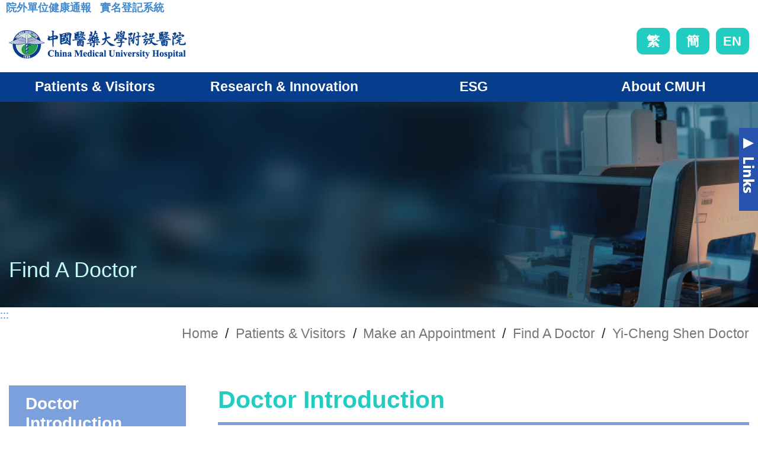

--- FILE ---
content_type: text/html; charset=utf-8
request_url: https://cmuh.cmu.edu.tw/Doctor/DoctorInfo_EN?docId=D16892
body_size: 18550
content:

<!DOCTYPE html>
<html dir="ltr" lang="zh-Hant">
<head>
    <meta http-equiv="x-ua-compatible" content="ie=edge">
    <meta http-equiv="Content-Type" content="text/html; charset=utf-8" />
    <meta charset="utf-8" />
    <title>Yi-Cheng Shen-Doctor Introduction - China Medical University Hospital</title>
    <meta name="description" content="AI prediction of microbial resistance, personalized antibiogram, antibiotics decision support system, risk of sepsis and mortality AI prediction">
    <meta name="viewport" content="width=device-width, initial-scale=1" />
    <meta property="og:title" itemprop="name" content="Philosophy - China Medical University Hospital">
    <meta property="og:description" itemprop="description" content="AI prediction of microbial resistance, personalized antibiogram, antibiotics decision support system, risk of sepsis and mortality AI prediction">
    <meta property="og:image" itemprop="image" content="https://cmuh.cmu.edu.tw/Content/images/header_logo.png">
    <meta property="og:type" content="website">
    <meta property="og:url" content="https://www.cmuh.cmu.edu.tw/Home/index_en_new">
    <meta property="og:image:width" content="1024" />
    <meta property="og:image:height" content="600" />
    <meta property="fb:admins" content="239229919743397" />
    <meta property="og:site_name" content="China Medical University Hospital">
    <link rel="icon" href="/Content/images/CREATIDEA_img/favicon.ico" type="image/png" sizes="32x32">
    
    <link rel="stylesheet" href="/Content/css/CREATIDEA_css_EN/bootstrap.css" type="text/css" />
    <link rel="stylesheet" href="/Content/css/CREATIDEA_css_EN/jquery.smartmenus.bootstrap-4.css" type="text/css" />
    <link rel="stylesheet" href="/Content/css/CREATIDEA_css_EN/print.css" type="text/css">
    <link rel="stylesheet" href="/Content/css/CREATIDEA_css_EN/mci_picsldr.css" type="text/css" />
    <link rel="stylesheet" href="/Content/css/CREATIDEA_css_EN/mci_lightbox.css" type="text/css" />
    <link rel="stylesheet" href="/Content/css/CREATIDEA_css_EN/mci_tab.css" type="text/css" />
    <link rel="stylesheet" href="/Content/css/CREATIDEA_css_EN/owl.carousel.min.css" type="text/css" />
    <link rel="stylesheet" href="/Content/css/CREATIDEA_css_EN/site2.css?v=20250214" type="text/css" />
    
    <link rel="stylesheet" href="/Content/css/print.css" type="text/css">
    <link rel="stylesheet" href="/Content/css/font-icons.css" type="text/css">
    
    <link rel="stylesheet" href="/Content/css/site_2023new.css?v=20250219" type="text/css" />
    <!-- Global site tag (gtag.js) - Google Analytics -->
    <script async src="https://www.googletagmanager.com/gtag/js?id=UA-67606943-5ff"></script>
    <script>
        window.dataLayer = window.dataLayer || [];
        function gtag() { dataLayer.push(arguments); }
        gtag('js', new Date());

        gtag('config', 'UA-67606943-41');
    </script>

    <!-- Global site tag (gtag.js) - Google Analytics   GA4 -->
    <script async src="https://www.googletagmanager.com/gtag/js?id=G-N0K45KLNCC"></script>
    <script>
        window.dataLayer = window.dataLayer || [];
        function gtag() { dataLayer.push(arguments); }
        gtag('js', new Date());

        gtag('config', 'G-N0K45KLNCC');
    </script>
</head>

<body class="stretched no-transition" data-loader="1" data-animation-in="fadeIn" data-speed-in="1500" data-animation-out="fadeOut" data-speed-out="800">
    <noscript><p>您的瀏覽器不支援JavaScript功能，若網頁功能無法正常使用時，請開啟瀏覽器JavaScript狀態。</p></noscript>
    <div class="clearfix">
        <!-- Header ============================================= -->
        <header id="header">
            <!-- Top Bar ============================================= -->
            <div id="top-bar">
                <a style="z-index: 1000;" href="#Accesskey_U" id="Accesskey_U" accesskey="U" title="The upper menu link area, which contains the main link to this site.">:::</a>
                
            </div>
            <div>
                <div class="d-block d-md-inline-block" style="text-align:center;margin-left: 10px;">
                    <a href="http://61.66.117.88/WebAppEmployeeHealth32/WFHealthAnnounce.aspx" style="display: inline-block;" target="_blank" title="院外單位健康通報">
                        <div style="width: 100%;display: block;">

                            <span style="display: inline-block;font-size: 18px;font-weight: bold;">
                                院外單位健康通報
                            </span>
                        </div>
                    </a>

                </div>
                <div class="d-block d-md-inline-block" style="text-align:center;margin-left: 10px;">
                    <a href="https://wpappwebquery.cmuh.org.tw/WPAppWebQuery/page/Inspection/list.aspx?hospaliasno=1" style="display: inline-block;" target="_blank" title="中國醫藥大學附設醫院實名登記系統">
                        <div style="width: 100%;display: block;">

                            <span style="display: inline-block;font-size: 18px;font-weight: bold;">
                                實名登記系統
                            </span>
                        </div>
                    </a>
                </div>
                
            </div>
            <!-- #top-bar end -->
            <div id="header-wrap">
                <div class="container">
                    <!-- Logo ============================================= -->
                    <h2 id="logo" class="">
                        <a href="/Home/index_en_new" class="standard-logo"><img src="/Content/images/CREATIDEA_img/header_logo.png" alt="中國醫藥大學附設醫院 Logo"></a>
                        <!-- <a href="/Home/index_en_new" class="retina-logo"><img src="/Content/images/CREATIDEA_img/header_logo.png" alt="中國醫藥大學附設醫院 Logo"></a> -->
                    </h2>
                    <div class="cmuh_fuction">
                        
                        
                        <script type="text/javascript">
                            var url = location.href;
                            var languagetext = localStorage.getItem('language');
                            console.log("languagetext=" + languagetext);
                        </script>
                        <div class="language_div">
                            
                            

                            <a href="/Home/index_new?lang=0" onclick="clearsession()" title="繁體版">繁</a>
                            <a href="/Home/index_new?lang=zh-CN" title="簡體版">簡</a>
                            <a href="/Home/index_en_new?lang=1" title="English">EN</a>
                        </div>
                    </div>
                    <!-- #logo end -->
                    <button class="navbar-toggler d-lg-none d-block" type="button" style="" onclick="click_scroll();" data-toggle="collapse" data-target="#navbarNavDropdown" aria-controls="navbarNavDropdown" aria-expanded="false" aria-label="Toggle navigation"></button>
                </div>

                
                <nav class="cmuh_main navbar navbar-expand-lg">

                    



<div class="collapse navbar-collapse" id="navbarSupportedContent">
    <ul class="navbar-nav">
        <!--
        <li class="nav-item dropdown">
            <a class="nav-link dropdown-toggle" href="#" id="navbarDropdown" role="button" data-toggle="dropdown" aria-expanded="false" title="Open Patients & Visitors">Patients & Visitors</a>
            <ul class="dropdown-menu" aria-labelledby="navbarDropdown" id="group_1">
                <li>
                    <h3>Make an Appointment</h3>
                    <ul>
                        <li><a href="#" title="Go to Appointment Process">> Appointment Process</a></li>
                        <li><a href="#" title="Go to Online Regsitration">> Online Regsitration</a></li>
                        <li><a href="#" title="Go to Appointment By Phone">> Appointment By Phone</a></li>
                        <li><a href="#" title="Go to Query on Clinic Status">> Query on Clinic Status</a></li>
                        <li><a href="#" title="Go to Query By Specialty">> Query By Specialty</a></li>
                        <li><a href="#" title="Go to Query By Symptoms">> Query By Symptoms</a></li>
                        <li><a href="#" title="Go to Find A Doctor">> Find A Doctor</a></li>
                    </ul>
                </li>
                <li>
                    <h3>Inpatient & ER Services</h3>
                    <ul>
                        <li><a href="#" title="Go to Admission Notices">> Admission Notices</a></li>
                        <li><a href="#" title="Go to Visitor Policy">> Visitor Policy</a></li>
                        <li><a href="#" title="Go to Inpatient Guidelines">> Inpatient Guidelines</a></li>
                        <li><a href="#" title="Go to Emergency Services">> Emergency Services</a></li>
                    </ul>
                </li>
                <li>
                    <h3>Medical Records Request</h3>
                    <ul>
                        <li><a href="#" title="Go to Medical Record Application Process & Forms">> Medical Record Application Process & Forms</a></li>
                        <li><a href="#" title="Go to Online Applications">> Online Applications</a></li>
                        <li><a href="#" title="Go to Application Related Charges">> Application Related Charges</a></li>
                    </ul>
                </li>
                <li>
                    <h3>Understanding Your Hospital Bill</h3>
                    <ul>
                        <li><a href="#" title="Go to Charge and Payments">> Charge and Payments</a></li>
                    </ul>
                </li>
                <li>
                    <h3>Health Education Resources</h3>
                    <ul>
                        <li><a href="#" title="Go to Query By Body Parts">> Query By Body Parts</a></li>
                        <li><a href="#" title="Go to Query By Symptoms">> Query By Symptoms</a></li>
                        <li><a href="#" title="Go to Vaccination Time Slot">> Vaccination Time Slot</a></li>
                        <li><a href="#" title="Go to National Health Policy">> National Health Policy</a></li>
                    </ul>
                </li>
                <li>
                    <h3>Bulletin Board</h3>
                    <ul>
                        <li><a href="#" title="Go to Direction and Maps">> Direction and Maps</a></li>
                        <li><a href="#" title="Go to About Medications Safety Information">> About Medications Safety Information</a></li>
                        <li><a href="#" title="Go to Patient Safety">> Patient Safety</a></li>
                        <li><a href="#" title="Go to Health Insurance Disclosed Indicators">> Health Insurance Disclosed Indicators</a></li>
                        <li><a href="#" title="Go to Government Policy Announcement">> Government Policy Announcement</a></li>
                        <li><a href="#" title="Go to Declaration of Rights">> Declaration of Rights</a></li>
                    </ul>
                </li>
            </ul>
        </li>
        <li class="nav-item dropdown">
            <a class="nav-link dropdown-toggle" href="#" id="navbarDropdown" role="button" data-toggle="dropdown" aria-expanded="false" title="Open Research & Innovation">Research & Innovation</a>
            <ul class="dropdown-menu" aria-labelledby="navbarDropdown" id="group_2">
                <li>
                    <h3>Smart Healthcare & Digital Health Services</h3>
                    <ul>
                        <li><a href="#" title="Go to Smart Hospital">> Smart Hospital</a></li>
                        <li><a href="#" title="Go to Artificial Intelligence in Medicine">> Artificial Intelligence in Medicine</a></li>
                        <li><a href="#" title="Go to Electronic Functionalities">> Electronic Functionalities</a></li>
                        <li><a href="#" title="Go to Telemedicine">> Telemedicine</a></li>
                        <li><a href="#" title="Go to Digital Imaging">> Digital Imaging</a></li>
                        <li><a href="#" title="Go to Hospital Robots">> Hospital Robots</a></li>
                    </ul>
                </li>
                <li>
                    <h3>Regenrative Medicine</h3>
                    <ul>
                        <li><a href="#" title="Go to Cell therapy Center">> Cell therapy Center</a></li>
                        <li><a href="#" title="Go to Translational Cell Therapy Center">> Translational Cell Therapy Center</a></li>
                        <li><a href="#" title="Go to Integrative Stem Cell Center">> Integrative Stem Cell Center</a></li>
                        <li><a href="#" title="Go to Center for Translational Genomics & Regenerative Medicine Research">> Center for Translational Genomics & Regenerative Medicine Research</a></li>
                    </ul>
                </li>
                <li>
                    <h3>Precision Medicine</h3>
                    <ul>
                        <li><a href="#" title="Go to Precision mediccal center">> Precision Mediccal Center</a></li>
                    </ul>
                </li>
                <li>
                    <h3>Training</h3>
                    <ul>
                        <li><a href="#" title="Go to Technology-based foundation">> Technology-based foundation</a></li>
                        <li><a href="#" title="Go to Education and Training Policy">> Education and Training Policy</a></li>
                        <li><a href="#" title="Go to Education and Training Objectives">> Education and Training Objectives</a></li>
                        <li><a href="#" title="Go to Core Training Category">> Core Training Category</a></li>
                        <li><a href="#" title="Go to Responsible Education and Training Unit">> Responsible Education and Training Unit</a></li>
                        <li><a href="#" title="Go to Transfer of Training Outcome">> Transfer of Training Outcome</a></li>
                        <li><a href="#" title="Go to Evaluation of Training Outcome">> Evaluation of Training Outcome</a></li>
                        <li><a href="#" title="Go to Training Outcome Exhibition">> Training Outcome Exhibition</a></li>
                        <li><a href="#" title="Go to Vision and Prospectus">> Vision and Prospectus</a></li>
                        <li><a href="#" title="Go to Medical Training">> Medical Training</a></li>
                    </ul>
                </li>
                <li>
                    <h3>Research</h3>
                    <ul>
                        <li><a href="#" title="Go to Research Outcome">> Research Outcome</a></li>
                        <li><a href="#" title="Go to Research & Development System Innovation">> Research & Development System Innovation</a></li>
                        <li><a href="#" title="Go to Research & Development System Management">> Research & Development System Management</a></li>
                        <li><a href="#" title="Go to Research Fellow Cultivation">> Research Fellow Cultivation</a></li>
                        <li><a href="#" title="Go to Establishment of Advanced Research Center">> Establishment of Advanced Research Center</a></li>
                        <li><a href="#" title="Go to Comprehensive Research Centers">> Comprehensive Research Centers</a></li>
                        <li><a href="#" title="Go to Industry-Academia Collaboration">> Industry-Academia Collaboration</a></li>
                        <li><a href="#" title="Go to Technology-based foundation">> Technology-based foundation</a></li>
                    </ul>
                </li>
            </ul>
        </li>
        <li class="nav-item dropdown">
            <a class="nav-link dropdown-toggle" href="#" id="navbarDropdown" role="button" data-toggle="dropdown" aria-expanded="false" title="Open ESG">ESG</a>
            <ul class="dropdown-menu" aria-labelledby="navbarDropdown" id="group_3">
                <li>
                    <h3>Environmental Protection</h3>
                    <ul>
                        <li><a href="#" title="Go to 空氣汙染">> 空氣汙染</a></li>
                        <li><a href="#" title="Go to 能源管理">> 能源管理</a></li>
                        <li><a href="#" title="Go to 燃料管理">> 燃料管理</a></li>
                        <li><a href="#" title="Go to 產品包裝">> 產品包裝</a></li>
                        <li><a href="#" title="Go to 生物多樣性">> 生物多樣性</a></li>
                        <li><a href="#" title="Go to 溫室氣體排放">> 溫室氣體排放</a></li>
                        <li><a href="#" title="Go to 水及汙水管理">> 水及汙水管理</a></li>
                    </ul>
                </li>
                <li>
                    <h3>Social Responsibility</h3>
                    <ul>
                        <li><a href="#" title="Go to 人權">> 人權</a></li>
                        <li><a href="#" title="Go to 社區關係">> 社區關係</a></li>
                        <li><a href="#" title="Go to 客戶福利">> 客戶福利</a></li>
                        <li><a href="#" title="Go to 勞工關係">> 勞工關係</a></li>
                        <li><a href="#" title="Go to 薪酬與福利">> 薪酬與福利</a></li>
                        <li><a href="#" title="Go to 多樣化與共榮">> 多樣化與共榮</a></li>
                        <li><a href="#" title="Go to 雇員健康安全">> 雇員健康安全</a></li>
                    </ul>
                </li>
                <li>
                    <h3>Corporate Governance</h3>
                    <ul>
                        <li><a href="#" title="Go to 商業倫理">> 商業倫理</a></li>
                        <li><a href="#" title="Go to 物料採購">> 物料採購</a></li>
                        <li><a href="#" title="Go to 競爭行為">> 競爭行為</a></li>
                        <li><a href="#" title="Go to 激勵措施">> 激勵措施</a></li>
                        <li><a href="#" title="Go to 供應鏈管理">> 供應鏈管理</a></li>
                        <li><a href="#" title="Go to 系統化風險">> 系統化風險</a></li>
                        <li><a href="#" title="Go to 意外及安全">> 意外及安全</a></li>
                    </ul>
                </li>
            </ul>
        </li>
        <li class="nav-item dropdown">
            <a class="nav-link dropdown-toggle" href="#" id="navbarDropdown" role="button" data-toggle="dropdown" aria-expanded="false" title="Open About CMUH">About CMUH</a>
            <ul class="dropdown-menu" aria-labelledby="navbarDropdown" id="group_4">
                <li>
                    <h3>Philosophy</h3>
                    <ul>
                        <li><a href="#" title="Go to Mission & Values">> Mission & Values</a></li>
                        <li><a href="#" title="Go to 2030 Vision">> 2030 Vision</a></li>
                        <li><a href="#" title="Go to Preface by the Chairman">> Preface by the Chairman</a></li>
                        <li><a href="#" title="Go to Superintendent's Message">> Superintendent's Message</a></li>
                        <li><a href="#" title="Go to Talent Cultivation">> Talent Cultivation</a></li>
                        <li><a href="#" title="Go to Creating the Future">> Creating the Future</a></li>
                        <li><a href="#" title="Go to Smart Healthcare enhances people's health and wellness">> Smart Healthcare enhances people's health and wellness</a></li>
                    </ul>
                </li>
                <li>
                    <h3>Scope of Services</h3>
                    <ul>
                        <li><a href="#" title="Go to Hospital Statstics">> Hospital Statstics</a></li>
                        <li><a href="#" title="Go to Research and Innovation">> Research and Innovation</a></li>
                        <li><a href="#" title="Go to State-of-the-Art Healthcare">> State-of-the-Art Healthcare</a></li>
                        <li><a href="#" title="Go to CMUH Healthcare System">> CMUH Healthcare System</a></li>
                        <li><a href="#" title="Go to Spin-off Companies">> Spin-off Companies</a></li>
                    </ul>
                </li>
                <li>
                    <h3>Medical Departments & Medical Performances</h3>
                    <ul>
                        <li><a href="#" title="Go to Internal Medicine">> Internal Medicine</a></li>
                        <li><a href="#" title="Go to Surgery">> Surgery</a></li>
                        <li><a href="#" title="Go to Medical Support Departments">> Medical Support Departments</a></li>
                        <li><a href="#" title="Go to Obstetrics and Gynecology, Pediatrics">> Obstetrics and Gynecology, Pediatrics</a></li>
                        <li><a href="#" title="Go to Traditional Chinese Medicine">> Traditional Chinese Medicine</a></li>
                        <li><a href="#" title="Go to Comprehensive Medical Centers">> Comprehensive Medical Centers</a></li>
                        <li><a href="#" title="Go to Specialty Care Sections">> Specialty Care Sections</a></li>
                        <li><a href="#" title="Go to Comprehensive Research Centers">> Comprehensive Research Centers</a></li>
                    </ul>
                </li>
                <li>
                    <h3>CMUH History</h3>
                    <ul>
                        <li><a href="#" title="Go to Our History">> Our History</a></li>
                        <li><a href="#" title="Go to Distinguished Contribution">> Distinguished Contribution</a></li>
                        <li><a href="#" title="Go to CMU Healthcare System Awards">> CMU Healthcare System Awards</a></li>
                    </ul>
                </li>
                <li>
                    <h3>Hospital Policy</h3>
                    <ul>
                        <li><a href="#" title="Go to Health Promotion Policy">> Health Promotion Policy</a></li>
                        <li><a href="#" title="Go to Privacy Protection and Information Security Policy">> Privacy Protection and Information Security Policy</a></li>
                        <li><a href="#" title="Go to Occupational Safety and Health Policy">> Occupational Safety and Health Policy</a></li>
                    </ul>
                </li>
                <li>
                    <h3>News and Award</h3>
                    <ul>
                        <li><a href="#" title="Go to News and award">> News and award</a></li>
                    </ul>
                </li>
            </ul>
        </li>



        -->





        

        <li class="nav-item dropdown">

            
            <a class="nav-link dropdown-toggle" href="#" id="navbarDropdown" role="button" data-toggle="dropdown" aria-expanded="false" title="Open Patients &amp; Visitors">Patients &amp; Visitors</a>

            <ul class="dropdown-menu" aria-labelledby="navbarDropdown" id="group_4">

                <li>


                        <h3><a href="/CMUHPages/MakeAnAppointment" title="Go to Make an Appointment">Make an Appointment</a></h3>

                        <ul>
                                    <li><a href="/CMUHPagesDetail/MakeAnAppointment/OnlineAppointment_new" title="Go to Online Regsitration">> Online Regsitration</a></li>
                                    <li><a href="/CMUHPagesDetail/MakeAnAppointment/ClinicQuery_new" title="Go to Query on Clinic Status">> Query on Clinic Status</a></li>
                                    <li><a href="/CMUHPagesDetail/MakeAnAppointment/HowReg_new" title="Go to Appointment Process">> Appointment Process</a></li>
                                    <li><a href="/CMUHPagesDetail/MakeAnAppointment/Voiceinst_new" title="Go to Appointment By Phone">> Appointment By Phone</a></li>
                                    <li><a href="/CMUHPagesDetail/MakeAnAppointment/SearchByDepartment_new" title="Go to Query by Specialty">> Query by Specialty</a></li>
                                    <li><a href="/CMUHPagesDetail/MakeAnAppointment/SearchBySymptom_new" title="Go to Query by Symptoms">> Query by Symptoms</a></li>
                                        <li><a href="/Doctor/Index_EN" title="Go to Find A Doctor">> Find A Doctor</a></li>
                                    <li><a href="/CMUHPagesDetail/MakeAnAppointment/Vaccine_new" title="Go to Vaccination Time Slot">> Vaccination Time Slot</a></li>

                        </ul>



                </li>
                <li>


                        <h3><a href="/CMUHPages/InpatientERServices" title="Go to Inpatient &amp; ER Services">Inpatient &amp; ER Services</a></h3>

                        <ul>
                                    <li><a href="/CMUHPagesDetail/InpatientERServices/CheckInandout_new" title="Go to Admission Notices">> Admission Notices</a></li>
                                    <li><a href="/CMUHPagesDetail/InpatientERServices/VisitTime_new" title="Go to Visitor Policy">> Visitor Policy</a></li>
                                    <li><a href="/CMUHPagesDetail/InpatientERServices/WardCode_new" title="Go to Inpatient Guidelines">> Inpatient Guidelines</a></li>
                                    <li><a href="/CMUHPagesDetail/InpatientERServices/Emergency_new" title="Go to Emergency Services">> Emergency Services</a></li>

                        </ul>



                </li>
                <li>


                        <h3><a href="/CMUHPages/MedicalRecordsRequest" title="Go to Medical Records Request">Medical Records Request</a></h3>

                        <ul>
                                    <li><a href="/CMUHPagesDetail/MedicalRecordsRequest/RequestForMedicalReport_new" title="Go to Medical Record Application Process &amp; Forms">> Medical Record Application Process &amp; Forms</a></li>
                                    <li><a href="/CMUHPagesDetail/MedicalRecordsRequest/RequestOnline_new" title="Go to Online applications">> Online applications</a></li>
                                    <li><a href="/CMUHPagesDetail/MedicalRecordsRequest/ReprintOfMedicalCertificates_EN" title="Go to Application Related Charges">> Application Related Charges</a></li>

                        </ul>



                </li>
                <li>


                        <h3><a href="/CMUHPages/UnderstandingYourHospitalBill" title="Go to Understanding Your Hospital Bill">Understanding Your Hospital Bill</a></h3>

                        <ul>
                                    <li><a href="/CMUHPagesDetail/UnderstandingYourHospitalBill/Charge_new" title="Go to Charge and Payments">> Charge and Payments</a></li>

                        </ul>



                </li>
                <li>


                        <h3><a href="/CMUHPages/HealthEducationResources" title="Go to Health Education Resources">Health Education Resources</a></h3>

                        <ul>
                                        <li><a href="/HealthEdus/Index_EN?type=1" title="Go to Health Education">> Health Education</a></li>
                                    <li><a href="/CMUHPagesDetail/HealthEducationResources/Query%20by%20body%20parts" title="Go to Query by Body Parts">> Query by Body Parts</a></li>
                                    <li><a href="/CMUHPagesDetail/HealthEducationResources/QueryBySymptoms_new" title="Go to Query by Symptoms">> Query by Symptoms</a></li>

                        </ul>



                </li>
                <li>


                        <h3><a href="/CMUHPages/BulletinBoard" title="Go to Bulletin Board">Bulletin Board</a></h3>

                        <ul>
                                        <li><a href="/CMUHPagesDetail/NoticefromPharmacy/NoticefromPharmacy" title="Go to About Medications Safety Information">> About Medications Safety Information</a></li>
                                        <li><a href="/CMUHPagesDetail/DepartmentOfMedicalQuality/DepartmentOfMedicalQuality" title="Go to Department of Medical Quality Department">> Department of Medical Quality Department</a></li>
                                        <li><a href="/CMUHPagesDetail/GovernmentPolicyAnnouncement/GovernmentPolicyAnnouncement" title="Go to Government Policy Announcement">> Government Policy Announcement</a></li>
                                    <li><a href="/CMUHPagesDetail/BulletinBoard/DeclarationOfRights_EN" title="Go to Declaration of Rights">> Declaration of Rights</a></li>

                        </ul>



                </li>
                <li>


                        <h3><a href="/CMUHPages/HospitalGuide_new" title="Go to Direction and Maps">Direction and Maps</a></h3>

                        <ul>
                                        <li><a href="/CMUHPagesDetail/Drive_en/Drive_en" title="Go to Drive">> Drive</a></li>
                                        <li><a href="/CMUHPagesDetail/PublicTransportation_en/PublicTransportation_en" title="Go to Public Transportation">> Public Transportation</a></li>
                                        <li><a href="/CMUHPagesDetail/HospitalInformation_en/HospitalInformation_en" title="Go to Hospital Information">> Hospital Information</a></li>

                        </ul>



                </li>






                </ul>
        </li>
        <li class="nav-item dropdown">

            
            <a class="nav-link dropdown-toggle" href="#" id="navbarDropdown" role="button" data-toggle="dropdown" aria-expanded="false" title="Open Research &amp; Innovation">Research &amp; Innovation</a>

            <ul class="dropdown-menu" aria-labelledby="navbarDropdown" id="group_4">

                <li>


                        <h3><a href="/CMUHPages/SHDS" title="Go to Smart Healthcare">Smart Healthcare</a></h3>

                        <ul>
                                    <li><a href="/CMUHPagesDetail/SHDS/SmartHospital_new" title="Go to Smart Hospital">> Smart Hospital</a></li>
                                    <li><a href="/CMUHPagesDetail/SHDS/Smart%E2%80%AFHealthcare%20Committee" title="Go to Smart Healthcare Committee">> Smart Healthcare Committee</a></li>
                                        <li><a href="/CMUHPagesDetail/AIinMedicine/AIinMedicine" title="Go to Artificial Intelligence in Medicine">> Artificial Intelligence in Medicine</a></li>
                                        <li><a href="/CMUHPagesDetail/ElectronicFunctionalities/ElectronicFunctionalities" title="Go to Electronic Functionalities">> Electronic Functionalities</a></li>
                                        <li><a href="/CMUHPagesDetail/TelemedicineEN/TelemedicineEN" title="Go to Telemedicine">> Telemedicine</a></li>
                                        <li><a href="/CMUHPagesDetail/DigitalImaging/DigitalImaging" title="Go to Digital Imaging and Virtualization">> Digital Imaging and Virtualization</a></li>
                                        <li><a href="/CMUHPagesDetail/HospitalRobots/HospitalRobots" title="Go to Hospital Robots">> Hospital Robots</a></li>

                        </ul>



                </li>
                <li>


                        <h3><a href="/CMUHPages/RegenrativeMedicine" title="Go to Regenerative Medicine">Regenerative Medicine</a></h3>

                        <ul>
                                    <li><a href="/CMUHPagesDetail/RegenrativeMedicine/CellTherapy_EN" title="Go to Cell Therapy">> Cell Therapy</a></li>
                                    <li><a href="/CMUHPagesDetail/RegenrativeMedicine/CAR-T_EN" title="Go to CAR-T">> CAR-T</a></li>
                                    <li><a href="/CMUHPagesDetail/RegenrativeMedicine/Exosome_EN" title="Go to Exosome">> Exosome</a></li>
                                        <li><a href="/Department/Detail_EN?depid=181" title="Go to Cell therapy Center">> Cell therapy Center</a></li>
                                        <li><a href="/Department/Detail_EN?depid=137" title="Go to Translational Cell Therapy Center">> Translational Cell Therapy Center</a></li>
                                        <li><a href="/Department/Detail_EN?depid=139" title="Go to Integrative Stem Cell Center">> Integrative Stem Cell Center</a></li>
                                        <li><a href="/Department/Detail_EN?depid=195" title="Go to  Center for Translational Genomics &amp; Regenerative Medicine Research">>  Center for Translational Genomics &amp; Regenerative Medicine Research</a></li>

                        </ul>



                </li>
                <li>


                        <h3><a href="/CMUHPages/PrecisionMedicine_new" title="Go to Precision Medicine">Precision Medicine</a></h3>

                        <ul>
                                        <li><a href="/Department/Detail_EN?depid=182" title="Go to Precision Medical Center">> Precision Medical Center</a></li>
                                    <li><a href="/CMUHPagesDetail/PrecisionMedicine_new/iMe_EN" title="Go to iMe- Intelligent Microbiome Evaluations">> iMe- Intelligent Microbiome Evaluations</a></li>
                                    <li><a href="/CMUHPagesDetail/PrecisionMedicine_new/CirculatingTumorCells_EN" title="Go to Circulating Tumor Cells analysis">> Circulating Tumor Cells analysis</a></li>

                        </ul>



                </li>
                <li>


                        <h3><a href="/CMUHPages/EducationTraining" title="Go to Education and Training Policy">Education and Training Policy</a></h3>

                        <ul>
                                    <li><a href="/CMUHPagesDetail/EducationTraining/Policy" title="Go to Education and Training Policy">> Education and Training Policy</a></li>
                                    <li><a href="/CMUHPagesDetail/EducationTraining/TrainingObjectives" title="Go to Education and Training Objectives">> Education and Training Objectives</a></li>
                                    <li><a href="/CMUHPagesDetail/EducationTraining/CoreTraining" title="Go to Core Training Category">> Core Training Category</a></li>
                                    <li><a href="/CMUHPagesDetail/EducationTraining/ResponsibleEducation" title="Go to Responsible Education and Training Unit">> Responsible Education and Training Unit</a></li>
                                    <li><a href="/CMUHPagesDetail/EducationTraining/TransferofTraining" title="Go to Transfer of Training Outcome">> Transfer of Training Outcome</a></li>
                                    <li><a href="/CMUHPagesDetail/EducationTraining/Evaluation" title="Go to Evaluation of Training Outcome">> Evaluation of Training Outcome</a></li>
                                    <li><a href="/CMUHPagesDetail/EducationTraining/TrainingOutcomeExhibition" title="Go to Training Outcome Exhibition">> Training Outcome Exhibition</a></li>
                                    <li><a href="/CMUHPagesDetail/EducationTraining/Prospectus" title="Go to  Vision and Prospectus">>  Vision and Prospectus</a></li>
                                        <li><a href="https://edu.lib.cmuh.org.tw/km/1462" title="Go to Medical Training">> Medical Training</a></li>

                        </ul>



                </li>
                <li>


                        <h3><a href="/CMUHPages/ResearchOutcome" title="Go to Research Outcome">Research Outcome</a></h3>

                        <ul>
                                    <li><a href="/CMUHPagesDetail/ResearchOutcome/ResearchOutcomeEnglish" title="Go to Research Outcome">> Research Outcome</a></li>
                                    <li><a href="/CMUHPagesDetail/ResearchOutcome/RD" title="Go to Research &amp; Development System Innovation">> Research &amp; Development System Innovation</a></li>
                                    <li><a href="/CMUHPagesDetail/ResearchOutcome/Research_Development" title="Go to Research &amp; Development System Management">> Research &amp; Development System Management</a></li>
                                    <li><a href="/CMUHPagesDetail/ResearchOutcome/ResearchFellow" title="Go to Research Fellow Cultivation">> Research Fellow Cultivation</a></li>
                                    <li><a href="/CMUHPagesDetail/ResearchOutcome/Establishment" title="Go to Establishment of Advanced Research Center">> Establishment of Advanced Research Center</a></li>
                                    <li><a href="/CMUHPagesDetail/ResearchOutcome/Industry-Academia" title="Go to Industry-Academia Collaboration">> Industry-Academia Collaboration</a></li>
                                    <li><a href="/CMUHPagesDetail/ResearchOutcome/Technology-based" title="Go to Technology-based foundation">> Technology-based foundation</a></li>
                                        <li><a href="/Department/Index_EN?depi=18" title="Go to Comprehensive Research Centers">> Comprehensive Research Centers</a></li>

                        </ul>



                </li>






                </ul>
        </li>
        <li class="nav-item dropdown">

            
            <a class="nav-link dropdown-toggle" href="#" id="navbarDropdown" role="button" data-toggle="dropdown" aria-expanded="false" title="Open ESG">ESG</a>

            <ul class="dropdown-menu" aria-labelledby="navbarDropdown" id="group_4">

                <li>


                        <h3><a href="/CMUHPages/Responsibility" title="Go to Environment Social Governance">Environment Social Governance</a></h3>




                </li>
                <li>


                        <h3><a href="/CMUHPages/SustainabilityReport" title="Go to Sustainability Report">Sustainability Report</a></h3>




                </li>






                </ul>
        </li>
        <li class="nav-item dropdown">

            
            <a class="nav-link dropdown-toggle" href="#" id="navbarDropdown" role="button" data-toggle="dropdown" aria-expanded="false" title="Open About CMUH">About CMUH</a>

            <ul class="dropdown-menu" aria-labelledby="navbarDropdown" id="group_4">

                <li>


                        <h3><a href="/CMUHPages/Philosophy" title="Go to Philosophy">Philosophy</a></h3>

                        <ul>
                                    <li><a href="/CMUHPagesDetail/Philosophy/MissionValues_new" title="Go to Mission &amp; Values">> Mission &amp; Values</a></li>
                                    <li><a href="/CMUHPagesDetail/Philosophy/2030Vision_new" title="Go to 2030 Vision">> 2030 Vision</a></li>
                                    <li><a href="/CMUHPagesDetail/Philosophy/PrefaceChairman_new" title="Go to Preface By The Chairman">> Preface By The Chairman</a></li>
                                    <li><a href="/CMUHPagesDetail/Philosophy/SuperintendentMessage_new" title="Go to Superintendent&#39;s Message">> Superintendent&#39;s Message</a></li>
                                    <li><a href="/CMUHPagesDetail/Philosophy/TalentCultivation_new" title="Go to Talent Cultivation">> Talent Cultivation</a></li>
                                    <li><a href="/CMUHPagesDetail/Philosophy/CreatingFuture_new" title="Go to Creating The Future">> Creating The Future</a></li>
                                    <li><a href="/CMUHPagesDetail/Philosophy/AIinitiatesDigitalHealth_new" title="Go to Smart Healthcare Enhances People’s Health And Wellness">> Smart Healthcare Enhances People’s Health And Wellness</a></li>

                        </ul>



                </li>
                <li>


                        <h3><a href="/CMUHPages/Scope%20ofServices" title="Go to Scope of Services">Scope of Services</a></h3>

                        <ul>
                                    <li><a href="/CMUHPagesDetail/Scope%20ofServices/ScopeOfServices" title="Go to Hospital Statstics">> Hospital Statstics</a></li>
                                    <li><a href="/CMUHPagesDetail/Scope%20ofServices/ResearchAndInnovation_new" title="Go to Research and Innovation">> Research and Innovation</a></li>
                                    <li><a href="/CMUHPagesDetail/Scope%20ofServices/State-of-the-Art_new" title="Go to State-of-the-Art Healthcare">> State-of-the-Art Healthcare</a></li>
                                    <li><a href="/CMUHPagesDetail/Scope%20ofServices/Spin-off%20Companies" title="Go to Spin-off Companies">> Spin-off Companies</a></li>

                        </ul>



                </li>
                <li>


                        <h3><a href="/CMUHPages/CMUHHistory" title="Go to CMUH History">CMUH History</a></h3>

                        <ul>
                                    <li><a href="/CMUHPagesDetail/CMUHHistory/Chronicles" title="Go to Our History">> Our History</a></li>
                                    <li><a href="/CMUHPagesDetail/CMUHHistory/Contribution_new" title="Go to Distinguished Contribution">> Distinguished Contribution</a></li>
                                    <li><a href="/CMUHPagesDetail/CMUHHistory/CMU_HealthcareSystemAwards_new" title="Go to CMU Healthcare System Awards">> CMU Healthcare System Awards</a></li>

                        </ul>



                </li>
                <li>


                        <h3><a href="/CMUHPages/MedicalDepartmentsPerformances" title="Go to Medical Departments &amp; Medical Performances">Medical Departments &amp; Medical Performances</a></h3>

                        <ul>
                                        <li><a href="/Department/Overview_EN" title="Go to Department Overview">> Department Overview</a></li>
                                        <li><a href="/Department/Index_EN?depi=11" title="Go to Internal Medicine">> Internal Medicine</a></li>
                                        <li><a href="/Department/Index_EN?depi=12" title="Go to Surgery">> Surgery</a></li>
                                        <li><a href="/Department/Index_EN?depi=17" title="Go to Specialty Care Sections">> Specialty Care Sections</a></li>
                                        <li><a href="/Department/Index_EN?depi=14" title="Go to Obstetrics And Gynecology, Pediatrics">> Obstetrics And Gynecology, Pediatrics</a></li>
                                        <li><a href="/Department/Index_EN?depi=15" title="Go to Traditional Chinese Medicine">> Traditional Chinese Medicine</a></li>
                                        <li><a href="/Department/Index_EN?depi=13" title="Go to Medical Support Departments">> Medical Support Departments</a></li>
                                        <li><a href="/Department/Index_EN?depi=16" title="Go to Comprehensive Medical Centers">> Comprehensive Medical Centers</a></li>
                                        <li><a href="/Department/Index_EN?depi=18" title="Go to Comprehensive Research Centers">> Comprehensive Research Centers</a></li>

                        </ul>



                </li>
                <li>


                        <h3><a href="/CMUHPages/HospitalPolicy" title="Go to Hospital Policy">Hospital Policy</a></h3>

                        <ul>
                                    <li><a href="/CMUHPagesDetail/HospitalPolicy/HealthPromotionPolicy_new" title="Go to Health Promotion Policy">> Health Promotion Policy</a></li>

                        </ul>



                </li>
                <li>


                        <h3><a href="/CMUHPages/NewsAward" title="Go to News and Award">News and Award</a></h3>

                        <ul>
                                        <li><a href="/NewsInfo/Index_EN" title="Go to News &amp; Awards">> News &amp; Awards</a></li>

                        </ul>



                </li>
                <li>


                        <h3><a href="/CMUHPages/links_en" title="Go to Links">Links</a></h3>

                        <ul>
                                        <li><a href="/CMUHPagesDetail/links/CMUH_Link_EN" title="Go to CMUH affiliated institutions">> CMUH affiliated institutions</a></li>
                                        <li><a href="/CMUHPagesDetail/RelatedLinks/RelatedLinks" title="Go to Related medical website">> Related medical website</a></li>

                        </ul>



                </li>
                <li>


                        <h3><a href="/CMUHPages/Responsible%20AI" title="Go to Responsible AI Implementation Center">Responsible AI Implementation Center</a></h3>

                        <ul>
                                    <li><a href="/CMUHPagesDetail/Responsible%20AI/Mission" title="Go to Mission">> Mission</a></li>
                                    <li><a href="/CMUHPagesDetail/Responsible%20AI/Guidelines%20and%20Forms" title="Go to Guidelines and Forms">> Guidelines and Forms</a></li>
                                    <li><a href="/CMUHPagesDetail/Responsible%20AI/Proposed%20AI%20Implementation%20Process" title="Go to Proposed AI Implementation Process">> Proposed AI Implementation Process</a></li>
                                    <li><a href="/CMUHPagesDetail/Responsible%20AI/Deployed%20AI%20List" title="Go to Deployed AI List">> Deployed AI List</a></li>
                                    <li><a href="/CMUHPagesDetail/Responsible%20AI/Contact%20Information" title="Go to Contact Information">> Contact Information</a></li>
                                    <li><a href="/CMUHPagesDetail/Responsible%20AI/Acute%20Myocardial%20Infarction%20Detection%20Software" title="Go to Acute Myocardial Infarction Detection Software">> Acute Myocardial Infarction Detection Software</a></li>

                        </ul>



                </li>






                </ul>
        </li>














    </ul>
</div>



                </nav>

                <nav class="navbar navbar-expand-lg navbar_rwd">

                    <div class="container-fluid">
    <div class="collapse navbar-collapse" id="navbarNavDropdown">
        <div class="cmuh_fuction search_rwd">
            <form class="d-flex">
                <input class="form-control" type="search" placeholder="Search" aria-label="Search">
                <button type="submit">Search</button>
            </form>
            <script type="text/javascript">
                                    var url = location.href;
                                    var languagetext = localStorage.getItem('language');
                                    console.log("languagetext=" + languagetext);
            </script>
            <div class="language_div">
                <a href="https://www.cmuh.cmu.edu.tw/Home/CmuhIndex?lang=zh-CN" target="_blank">CN</a>
            </div>
        </div>
        <ul class="navbar-nav">
            <!--
            <li class="nav-item dropdown">
                <a class="nav-link dropdown-toggle" href="#" id="navbarDropdownMenuLink" role="button" data-toggle="dropdown" aria-expanded="false" title="Go to Patients & Visitors">Patients & Visitors</a>
                <ul class="dropdown-menu" aria-labelledby="navbarDropdownMenuLink">
                    <li>
                        <a class="dropdown-item" title="Go to Make an Appointment">Make an Appointment</a>
                        <ul class="dropdown-menu">
                            <li><a class="dropdown-item" href="#" title="Go to Appointment Process">Appointment Process</a></li>
                            <li><a class="dropdown-item" href="#" title="Go to Online Regsitration">Online Regsitration</a></li>
                            <li><a class="dropdown-item" href="#" title="Go to Appointment By Phone">Appointment By Phone</a></li>
                            <li><a class="dropdown-item" href="#" title="Go to Query on Clinic Status">Query on Clinic Status</a></li>
                            <li><a class="dropdown-item" href="#" title="Go to Query By Specialty">Query By Specialty</a></li>
                            <li><a class="dropdown-item" href="#" title="Go to Query By Symptoms">Query By Symptoms</a></li>
                            <li><a class="dropdown-item" href="#" title="Go to Find A Doctor">Find A Doctor</a></li>
                        </ul>
                    </li>
                    <li>
                        <a class="dropdown-item" title="Go to Inpatient & ER Services">Inpatient & ER Services</a>
                        <ul class="dropdown-menu">
                            <li><a class="dropdown-item" href="#" title="Go to Admission Notices">Admission Notices</a></li>
                            <li><a class="dropdown-item" href="#" title="Go to Visitor Policy">Visitor Policy</a></li>
                            <li><a class="dropdown-item" href="#" title="Go to Inpatient Guidelines">Inpatient Guidelines</a></li>
                            <li><a class="dropdown-item" href="#" title="Go to Emergency Services">Emergency Services</a></li>
                        </ul>
                    </li>
                    <li>
                        <a class="dropdown-item" title="Go to Medical Records Request">Medical Records Request</a>
                        <ul class="dropdown-menu">
                            <li><a class="dropdown-item" href="#" title="Go to Medical Record Application Process & Forms">Medical Record Application Process & Forms</a></li>
                            <li><a class="dropdown-item" href="#" title="Go to Online Applications">Online Applications</a></li>
                            <li><a class="dropdown-item" href="#" title="Go to Application Related Charges">Application Related Charges</a></li>
                        </ul>
                    </li>
                    <li>
                        <a class="dropdown-item" title="Go to Understanding Your Hospital Bill">Understanding Your Hospital Bill</a>
                        <ul class="dropdown-menu">
                            <li><a class="dropdown-item" href="#" title="Go to Charge and Payments">Charge and Payments</a></li>
                        </ul>
                    </li>
                    <li>
                        <a class="dropdown-item" title="Go to Health Education Resources">Health Education Resources</a>
                        <ul class="dropdown-menu">
                            <li><a class="dropdown-item" href="#" title="Go to Query By Body Parts">Query By Body Parts</a></li>
                            <li><a class="dropdown-item" href="#" title="Go to Query By Symptoms">Query By Symptoms</a></li>
                            <li><a class="dropdown-item" href="#" title="Go to Vaccination Time Slot">Vaccination Time Slot</a></li>
                            <li><a class="dropdown-item" href="#" title="Go to National Health Policy">National Health Policy</a></li>
                        </ul>
                    </li>
                    <li>
                        <a class="dropdown-item" title="Go to Bulletin Board">Bulletin Board</a>
                        <ul class="dropdown-menu">
                            <li><a class="dropdown-item" href="#" title="Go to Direction and Maps">Direction and Maps</a></li>
                            <li><a class="dropdown-item" href="#" title="Go to About Medications Safety Information">About Medications Safety Information</a></li>
                            <li><a class="dropdown-item" href="#" title="Go to Patient Safety">Patient Safety</a></li>
                            <li><a class="dropdown-item" href="#" title="Go to Health Insurance Disclosed Indicators">Health Insurance Disclosed Indicators</a></li>
                            <li><a class="dropdown-item" href="#" title="Go to Government Policy Announcement">Government Policy Announcement</a></li>
                            <li><a class="dropdown-item" href="#" title="Go to Declaration of Rights">Declaration of Rights</a></li>
                        </ul>
                    </li>
                </ul>
            </li>
            <li class="nav-item dropdown">
                <a class="nav-link dropdown-toggle" href="#" id="navbarDropdownMenuLink" role="button" data-toggle="dropdown" aria-expanded="false" title="Go to Research & Innovation">Research & Innovation</a>
                <ul class="dropdown-menu" aria-labelledby="navbarDropdownMenuLink">
                    <li>
                        <a class="dropdown-item" title="Go to Smart Healthcare & Digital Health Services">Smart Healthcare & Digital Health Services</a>
                        <ul class="dropdown-menu">
                            <li><a class="dropdown-item" href="#" title="Go to Smart Hospital">Smart Hospital</a></li>
                            <li><a class="dropdown-item" href="#" title="Go to Artificial Intelligence in Medicine">Artificial Intelligence in Medicine</a></li>
                            <li><a class="dropdown-item" href="#" title="Go to Electronic Functionalities">Electronic Functionalities</a></li>
                            <li><a class="dropdown-item" href="#" title="Go to Telemedicine">Telemedicine</a></li>
                            <li><a class="dropdown-item" href="#" title="Go to Digital Imaging">Digital Imaging</a></li>
                            <li><a class="dropdown-item" href="#" title="Go to Hospital Robots">Hospital Robots</a></li>
                        </ul>
                    </li>
                    <li>
                        <a class="dropdown-item" title="Go to Regenrative Medicine">Regenrative Medicine</a>
                        <ul class="dropdown-menu">
                            <li><a class="dropdown-item" href="#" title="Go to Cell therapy Center">Cell Therapy Center</a></li>
                            <li><a class="dropdown-item" href="#" title="Go to Translational Cell Therapy Center">Translational Cell Therapy Center</a></li>
                            <li><a class="dropdown-item" href="#" title="Go to Integrative Stem Cell Center">Integrative Stem Cell Center</a></li>
                            <li><a class="dropdown-item" href="#" title="Go to Center for Translational Genomics & Regenerative Medicine Research">Center for Translational Genomics & Regenerative Medicine Research</a></li>
                        </ul>
                    </li>
                    <li>
                        <a class="dropdown-item" title="Go to Precision Medicine">Precision Medicine</a>
                        <ul class="dropdown-menu">
                            <li><a class="dropdown-item" href="#" title="Go to Precision Mediccal Center">Precision Mediccal Center</a></li>
                        </ul>
                    </li>
                    <li>
                        <a class="dropdown-item" title="Go to Training">Training</a>
                        <ul class="dropdown-menu">
                            <li><a class="dropdown-item" href="#" title="Go to Technology-based foundation">Technology-Based Foundation</a></li>
                            <li><a class="dropdown-item" href="#" title="Go to Education and Training Policy">Education and Training Policy</a></li>
                            <li><a class="dropdown-item" href="#" title="Go to Education and Training Objectives">Education and Training Objectives</a></li>
                            <li><a class="dropdown-item" href="#" title="Go to Core Training Category">Core Training Category</a></li>
                            <li><a class="dropdown-item" href="#" title="Go to Responsible Education and Training Unit">Responsible Education and Training Unit</a></li>
                            <li><a class="dropdown-item" href="#" title="Go to Transfer of Training Outcome">Transfer of Training Outcome</a></li>
                            <li><a class="dropdown-item" href="#" title="Go to Evaluation of Training Outcome">Evaluation of Training Outcome</a></li>
                            <li><a class="dropdown-item" href="#" title="Go to Training Outcome Exhibition">Training Outcome Exhibition</a></li>
                            <li><a class="dropdown-item" href="#" title="Go to Vision and Prospectus">Vision and Prospectus</a></li>
                            <li><a class="dropdown-item" href="#" title="Go to Medical Training">Medical Training</a></li>
                        </ul>
                    </li>
                    <li>
                        <a class="dropdown-item" title="Go to Research">Research</a>
                        <ul class="dropdown-menu">
                            <li><a class="dropdown-item" href="#" title="Go to Research Outcome">Research Outcome</a></li>
                            <li><a class="dropdown-item" href="#" title="Go to Research & Development System Innovation">Research & Development System Innovation</a></li>
                            <li><a class="dropdown-item" href="#" title="Go to Research & Development System Management">Research & Development System Management</a></li>
                            <li><a class="dropdown-item" href="#" title="Go to Research Fellow Cultivation">Research Fellow Cultivation</a></li>
                            <li><a class="dropdown-item" href="#" title="Go to Establishment of Advanced Research Center">Establishment of Advanced Research Center</a></li>
                            <li><a class="dropdown-item" href="#" title="Go to Comprehensive Research Centers">Comprehensive Research Centers</a></li>
                            <li><a class="dropdown-item" href="#" title="Go to Industry-Academia Collaboration">Industry-Academia Collaboration</a></li>
                            <li><a class="dropdown-item" href="#" title="Go to Technology-based foundation">Technology-based foundation</a></li>
                        </ul>
                    </li>
                </ul>
            </li>
            <li class="nav-item dropdown">
                <a class="nav-link dropdown-toggle" href="#" id="navbarDropdownMenuLink" role="button" data-toggle="dropdown" aria-expanded="false" title="Go to ESG">ESG</a>
                <ul class="dropdown-menu" aria-labelledby="navbarDropdownMenuLink">
                    <li>
                        <a class="dropdown-item" title="Go to Environmental Protection">Environmental Protection</a>
                        <ul class="dropdown-menu">
                            <li><a class="dropdown-item" href="#" title="Go to 空氣汙染">空氣汙染</a></li>
                            <li><a class="dropdown-item" href="#" title="Go to 能源管理">能源管理</a></li>
                            <li><a class="dropdown-item" href="#" title="Go to 燃料管理">燃料管理</a></li>
                            <li><a class="dropdown-item" href="#" title="Go to 產品包裝">產品包裝</a></li>
                            <li><a class="dropdown-item" href="#" title="Go to 生物多樣性">生物多樣性</a></li>
                            <li><a class="dropdown-item" href="#" title="Go to 溫室氣體排放">溫室氣體排放</a></li>
                            <li><a class="dropdown-item" href="#" title="Go to 水及汙水管理">水及汙水管理</a></li>
                        </ul>
                    </li>
                    <li>
                        <a class="dropdown-item" title="Go to Social Responsibility">Social Responsibility</a>
                        <ul class="dropdown-menu">
                            <li><a class="dropdown-item" href="#" title="Go to 人權">人權</a></li>
                            <li><a class="dropdown-item" href="#" title="Go to 社區關係">社區關係</a></li>
                            <li><a class="dropdown-item" href="#" title="Go to 客戶福利">客戶福利</a></li>
                            <li><a class="dropdown-item" href="#" title="Go to 勞工關係">勞工關係</a></li>
                            <li><a class="dropdown-item" href="#" title="Go to 薪酬與福利">薪酬與福利</a></li>
                            <li><a class="dropdown-item" href="#" title="Go to 多樣化與共榮">多樣化與共榮</a></li>
                            <li><a class="dropdown-item" href="#" title="Go to 雇員健康安全">雇員健康安全</a></li>
                        </ul>
                    </li>
                    <li>
                        <a class="dropdown-item" title="Go to Corporate Governance">Corporate Governance</a>
                        <ul class="dropdown-menu">
                            <li><a class="dropdown-item" href="#" title="Go to 商業倫理">商業倫理</a></li>
                            <li><a class="dropdown-item" href="#" title="Go to 物料採購">物料採購</a></li>
                            <li><a class="dropdown-item" href="#" title="Go to 競爭行為">競爭行為</a></li>
                            <li><a class="dropdown-item" href="#" title="Go to 激勵措施">激勵措施</a></li>
                            <li><a class="dropdown-item" href="#" title="Go to 供應鏈管理">供應鏈管理</a></li>
                            <li><a class="dropdown-item" href="#" title="Go to 系統化風險">系統化風險</a></li>
                            <li><a class="dropdown-item" href="#" title="Go to 意外及安全">意外及安全</a></li>
                        </ul>
                    </li>
                </ul>
            </li>
            <li class="nav-item dropdown">
                <a class="nav-link dropdown-toggle" href="#" id="navbarDropdownMenuLink" role="button" data-toggle="dropdown" aria-expanded="false" title="Go to About CMUH">About CMUH</a>
                <ul class="dropdown-menu" aria-labelledby="navbarDropdownMenuLink">
                    <li>
                        <a class="dropdown-item" title="Go to Philosophy">Philosophy</a>
                        <ul class="dropdown-menu">
                            <li><a class="dropdown-item" href="#" title="Go to Mission & Values">Mission & Values</a></li>
                            <li><a class="dropdown-item" href="#" title="Go to 2030 Vision">2030 Vision</a></li>
                            <li><a class="dropdown-item" href="#" title="Go to Preface By the Chairman">Preface By the Chairman</a></li>
                            <li><a class="dropdown-item" href="#" title="Go to Superintendent's Message">Superintendent's Message</a></li>
                            <li><a class="dropdown-item" href="#" title="Go to Talent Cultivation">Talent Cultivation</a></li>
                            <li><a class="dropdown-item" href="#" title="Go to Creating the Future">Creating the Future</a></li>
                            <li><a class="dropdown-item" href="#" title="Go to Smart Healthcare Enhances People's Health and Wellness">Smart Healthcare Enhances People's Health and Wellness</a></li>
                        </ul>
                    </li>
                    <li>
                        <a class="dropdown-item" title="Go to Scope of Services">Scope of Services</a>
                        <ul class="dropdown-menu">
                            <li><a class="dropdown-item" href="#" title="Go to Hospital Statstics">Hospital Statstics</a></li>
                            <li><a class="dropdown-item" href="#" title="Go to Research and Innovation">Research and Innovation</a></li>
                            <li><a class="dropdown-item" href="#" title="Go to State-of-the-Art Healthcare">State-of-the-Art Healthcare</a></li>
                            <li><a class="dropdown-item" href="#" title="Go to CMUH Healthcare System">CMUH Healthcare System</a></li>
                            <li><a class="dropdown-item" href="#" title="Go to Spin-off Companies">Spin-off Companies</a></li>
                        </ul>
                    </li>
                    <li>
                        <a class="dropdown-item" title="Go to Medical Departments & Medical Performances">Medical Departments & Medical Performances</a>
                        <ul class="dropdown-menu">
                            <li><a class="dropdown-item" href="#" title="Go to Internal Medicine ">Internal Medicine</a></li>
                            <li><a class="dropdown-item" href="#" title="Go to Surgery">Surgery</a></li>
                            <li><a class="dropdown-item" href="#" title="Go to Medical Support Departments">Medical Support Departments</a></li>
                            <li><a class="dropdown-item" href="#" title="Go to Obstetrics and Gynecology, Pediatrics">Obstetrics and Gynecology, Pediatrics</a></li>
                            <li><a class="dropdown-item" href="#" title="Go to Traditional Chinese Medicine">Traditional Chinese Medicine</a></li>
                            <li><a class="dropdown-item" href="#" title="Go to Comprehensive Medical Centers">Comprehensive Medical Centers</a></li>
                            <li><a class="dropdown-item" href="#" title="Go to Specialty Care Sections">Specialty Care Sections</a></li>
                            <li><a class="dropdown-item" href="#" title="Go to Comprehensive Research Centers">Comprehensive Research Centers</a></li>
                        </ul>
                    </li>
                    <li>
                        <a class="dropdown-item" title="Go to CMUH History">CMUH History</a>
                        <ul class="dropdown-menu">
                            <li><a class="dropdown-item" href="#" title="Go to Our History">Our History</a></li>
                            <li><a class="dropdown-item" href="#" title="Go to Distinguished Contribution">Distinguished Contribution</a></li>
                            <li><a class="dropdown-item" href="#" title="Go to CMU Healthcare System Awards">CMU Healthcare System Awards</a></li>
                        </ul>
                    </li>
                    <li>
                        <a class="dropdown-item" title="Go to Hospital Policy">Hospital Policy</a>
                        <ul class="dropdown-menu">
                            <li><a class="dropdown-item" href="#" title="Go to Health Promotion Policy">Health Promotion Policy</a></li>
                            <li><a class="dropdown-item" href="#" title="Go to Privacy Protection and Information Security Policy">Privacy Protection and Information Security Policy</a></li>
                            <li><a class="dropdown-item" href="#" title="Go to Occupational Safety and Health Policy">Occupational Safety and Health Policy</a></li>
                        </ul>
                    </li>
                    <li>
                        <a class="dropdown-item" title="Go to News and Award">News and Award</a>
                        <ul class="dropdown-menu">
                            <li><a class="dropdown-item" href="#" title="Go to News and Award">News and Award</a></li>
                        </ul>
                    </li>
                </ul>
            </li>
            -->

            

            <li class="nav-item dropdown">


                
                <a class="nav-link dropdown-toggle" href="#" id="navbarDropdownMenuLink" role="button" data-toggle="dropdown" aria-expanded="false" title="Go to Patients &amp; Visitors">Patients &amp; Visitors</a>
                <ul class="dropdown-menu" aria-labelledby="navbarDropdownMenuLink">


                    <li>
                            <a class="dropdown-item" title="Go to Make an Appointment">Make an Appointment</a>

                            <ul class="dropdown-menu">


                                        <li><a class="dropdown-item" href="/CMUHPagesDetail/MakeAnAppointment/OnlineAppointment_new" title="Go to Online Regsitration">Online Regsitration</a></li>
                                        <li><a class="dropdown-item" href="/CMUHPagesDetail/MakeAnAppointment/ClinicQuery_new" title="Go to Query on Clinic Status">Query on Clinic Status</a></li>
                                        <li><a class="dropdown-item" href="/CMUHPagesDetail/MakeAnAppointment/HowReg_new" title="Go to Appointment Process">Appointment Process</a></li>
                                        <li><a class="dropdown-item" href="/CMUHPagesDetail/MakeAnAppointment/Voiceinst_new" title="Go to Appointment By Phone">Appointment By Phone</a></li>
                                        <li><a class="dropdown-item" href="/CMUHPagesDetail/MakeAnAppointment/SearchByDepartment_new" title="Go to Query by Specialty">Query by Specialty</a></li>
                                        <li><a class="dropdown-item" href="/CMUHPagesDetail/MakeAnAppointment/SearchBySymptom_new" title="Go to Query by Symptoms">Query by Symptoms</a></li>
                                            <li><a class="dropdown-item" href="/Doctor/Index_EN" title="Go to Find A Doctor">Find A Doctor</a></li>
                                        <li><a class="dropdown-item" href="/CMUHPagesDetail/MakeAnAppointment/Vaccine_new" title="Go to Vaccination Time Slot">Vaccination Time Slot</a></li>
                            </ul>
                    </li>
                    <li>
                            <a class="dropdown-item" title="Go to Inpatient &amp; ER Services">Inpatient &amp; ER Services</a>

                            <ul class="dropdown-menu">


                                        <li><a class="dropdown-item" href="/CMUHPagesDetail/InpatientERServices/CheckInandout_new" title="Go to Admission Notices">Admission Notices</a></li>
                                        <li><a class="dropdown-item" href="/CMUHPagesDetail/InpatientERServices/VisitTime_new" title="Go to Visitor Policy">Visitor Policy</a></li>
                                        <li><a class="dropdown-item" href="/CMUHPagesDetail/InpatientERServices/WardCode_new" title="Go to Inpatient Guidelines">Inpatient Guidelines</a></li>
                                        <li><a class="dropdown-item" href="/CMUHPagesDetail/InpatientERServices/Emergency_new" title="Go to Emergency Services">Emergency Services</a></li>
                            </ul>
                    </li>
                    <li>
                            <a class="dropdown-item" title="Go to Medical Records Request">Medical Records Request</a>

                            <ul class="dropdown-menu">


                                        <li><a class="dropdown-item" href="/CMUHPagesDetail/MedicalRecordsRequest/RequestForMedicalReport_new" title="Go to Medical Record Application Process &amp; Forms">Medical Record Application Process &amp; Forms</a></li>
                                        <li><a class="dropdown-item" href="/CMUHPagesDetail/MedicalRecordsRequest/RequestOnline_new" title="Go to Online applications">Online applications</a></li>
                                        <li><a class="dropdown-item" href="/CMUHPagesDetail/MedicalRecordsRequest/ReprintOfMedicalCertificates_EN" title="Go to Application Related Charges">Application Related Charges</a></li>
                            </ul>
                    </li>
                    <li>
                            <a class="dropdown-item" title="Go to Understanding Your Hospital Bill">Understanding Your Hospital Bill</a>

                            <ul class="dropdown-menu">


                                        <li><a class="dropdown-item" href="/CMUHPagesDetail/UnderstandingYourHospitalBill/Charge_new" title="Go to Charge and Payments">Charge and Payments</a></li>
                            </ul>
                    </li>
                    <li>
                            <a class="dropdown-item" title="Go to Health Education Resources">Health Education Resources</a>

                            <ul class="dropdown-menu">


                                            <li><a class="dropdown-item" href="/HealthEdus/Index_EN?type=1" title="Go to Health Education">Health Education</a></li>
                                        <li><a class="dropdown-item" href="/CMUHPagesDetail/HealthEducationResources/Query%20by%20body%20parts" title="Go to Query by Body Parts">Query by Body Parts</a></li>
                                        <li><a class="dropdown-item" href="/CMUHPagesDetail/HealthEducationResources/QueryBySymptoms_new" title="Go to Query by Symptoms">Query by Symptoms</a></li>
                            </ul>
                    </li>
                    <li>
                            <a class="dropdown-item" title="Go to Bulletin Board">Bulletin Board</a>

                            <ul class="dropdown-menu">


                                            <li><a class="dropdown-item" href="/CMUHPagesDetail/NoticefromPharmacy/NoticefromPharmacy" title="Go to About Medications Safety Information">About Medications Safety Information</a></li>
                                            <li><a class="dropdown-item" href="/CMUHPagesDetail/DepartmentOfMedicalQuality/DepartmentOfMedicalQuality" title="Go to Department of Medical Quality Department">Department of Medical Quality Department</a></li>
                                            <li><a class="dropdown-item" href="/CMUHPagesDetail/GovernmentPolicyAnnouncement/GovernmentPolicyAnnouncement" title="Go to Government Policy Announcement">Government Policy Announcement</a></li>
                                        <li><a class="dropdown-item" href="/CMUHPagesDetail/BulletinBoard/DeclarationOfRights_EN" title="Go to Declaration of Rights">Declaration of Rights</a></li>
                            </ul>
                    </li>
                    <li>
                            <a class="dropdown-item" title="Go to Direction and Maps">Direction and Maps</a>

                            <ul class="dropdown-menu">


                                            <li><a class="dropdown-item" href="/CMUHPagesDetail/Drive_en/Drive_en" title="Go to Drive">Drive</a></li>
                                            <li><a class="dropdown-item" href="/CMUHPagesDetail/PublicTransportation_en/PublicTransportation_en" title="Go to Public Transportation">Public Transportation</a></li>
                                            <li><a class="dropdown-item" href="/CMUHPagesDetail/HospitalInformation_en/HospitalInformation_en" title="Go to Hospital Information">Hospital Information</a></li>
                            </ul>
                    </li>
                </ul>
            </li>
            <li class="nav-item dropdown">


                
                <a class="nav-link dropdown-toggle" href="#" id="navbarDropdownMenuLink" role="button" data-toggle="dropdown" aria-expanded="false" title="Go to Research &amp; Innovation">Research &amp; Innovation</a>
                <ul class="dropdown-menu" aria-labelledby="navbarDropdownMenuLink">


                    <li>
                            <a class="dropdown-item" title="Go to Smart Healthcare">Smart Healthcare</a>

                            <ul class="dropdown-menu">


                                        <li><a class="dropdown-item" href="/CMUHPagesDetail/SHDS/SmartHospital_new" title="Go to Smart Hospital">Smart Hospital</a></li>
                                        <li><a class="dropdown-item" href="/CMUHPagesDetail/SHDS/Smart%E2%80%AFHealthcare%20Committee" title="Go to Smart Healthcare Committee">Smart Healthcare Committee</a></li>
                                            <li><a class="dropdown-item" href="/CMUHPagesDetail/AIinMedicine/AIinMedicine" title="Go to Artificial Intelligence in Medicine">Artificial Intelligence in Medicine</a></li>
                                            <li><a class="dropdown-item" href="/CMUHPagesDetail/ElectronicFunctionalities/ElectronicFunctionalities" title="Go to Electronic Functionalities">Electronic Functionalities</a></li>
                                            <li><a class="dropdown-item" href="/CMUHPagesDetail/TelemedicineEN/TelemedicineEN" title="Go to Telemedicine">Telemedicine</a></li>
                                            <li><a class="dropdown-item" href="/CMUHPagesDetail/DigitalImaging/DigitalImaging" title="Go to Digital Imaging and Virtualization">Digital Imaging and Virtualization</a></li>
                                            <li><a class="dropdown-item" href="/CMUHPagesDetail/HospitalRobots/HospitalRobots" title="Go to Hospital Robots">Hospital Robots</a></li>
                            </ul>
                    </li>
                    <li>
                            <a class="dropdown-item" title="Go to Regenerative Medicine">Regenerative Medicine</a>

                            <ul class="dropdown-menu">


                                        <li><a class="dropdown-item" href="/CMUHPagesDetail/RegenrativeMedicine/CellTherapy_EN" title="Go to Cell Therapy">Cell Therapy</a></li>
                                        <li><a class="dropdown-item" href="/CMUHPagesDetail/RegenrativeMedicine/CAR-T_EN" title="Go to CAR-T">CAR-T</a></li>
                                        <li><a class="dropdown-item" href="/CMUHPagesDetail/RegenrativeMedicine/Exosome_EN" title="Go to Exosome">Exosome</a></li>
                                            <li><a class="dropdown-item" href="/Department/Detail_EN?depid=181" title="Go to Cell therapy Center">Cell therapy Center</a></li>
                                            <li><a class="dropdown-item" href="/Department/Detail_EN?depid=137" title="Go to Translational Cell Therapy Center">Translational Cell Therapy Center</a></li>
                                            <li><a class="dropdown-item" href="/Department/Detail_EN?depid=139" title="Go to Integrative Stem Cell Center">Integrative Stem Cell Center</a></li>
                                            <li><a class="dropdown-item" href="/Department/Detail_EN?depid=195" title="Go to  Center for Translational Genomics &amp; Regenerative Medicine Research"> Center for Translational Genomics &amp; Regenerative Medicine Research</a></li>
                            </ul>
                    </li>
                    <li>
                            <a class="dropdown-item" title="Go to Precision Medicine">Precision Medicine</a>

                            <ul class="dropdown-menu">


                                            <li><a class="dropdown-item" href="/Department/Detail_EN?depid=182" title="Go to Precision Medical Center">Precision Medical Center</a></li>
                                        <li><a class="dropdown-item" href="/CMUHPagesDetail/PrecisionMedicine_new/iMe_EN" title="Go to iMe- Intelligent Microbiome Evaluations">iMe- Intelligent Microbiome Evaluations</a></li>
                                        <li><a class="dropdown-item" href="/CMUHPagesDetail/PrecisionMedicine_new/CirculatingTumorCells_EN" title="Go to Circulating Tumor Cells analysis">Circulating Tumor Cells analysis</a></li>
                            </ul>
                    </li>
                    <li>
                            <a class="dropdown-item" title="Go to Education and Training Policy">Education and Training Policy</a>

                            <ul class="dropdown-menu">


                                        <li><a class="dropdown-item" href="/CMUHPagesDetail/EducationTraining/Policy" title="Go to Education and Training Policy">Education and Training Policy</a></li>
                                        <li><a class="dropdown-item" href="/CMUHPagesDetail/EducationTraining/TrainingObjectives" title="Go to Education and Training Objectives">Education and Training Objectives</a></li>
                                        <li><a class="dropdown-item" href="/CMUHPagesDetail/EducationTraining/CoreTraining" title="Go to Core Training Category">Core Training Category</a></li>
                                        <li><a class="dropdown-item" href="/CMUHPagesDetail/EducationTraining/ResponsibleEducation" title="Go to Responsible Education and Training Unit">Responsible Education and Training Unit</a></li>
                                        <li><a class="dropdown-item" href="/CMUHPagesDetail/EducationTraining/TransferofTraining" title="Go to Transfer of Training Outcome">Transfer of Training Outcome</a></li>
                                        <li><a class="dropdown-item" href="/CMUHPagesDetail/EducationTraining/Evaluation" title="Go to Evaluation of Training Outcome">Evaluation of Training Outcome</a></li>
                                        <li><a class="dropdown-item" href="/CMUHPagesDetail/EducationTraining/TrainingOutcomeExhibition" title="Go to Training Outcome Exhibition">Training Outcome Exhibition</a></li>
                                        <li><a class="dropdown-item" href="/CMUHPagesDetail/EducationTraining/Prospectus" title="Go to  Vision and Prospectus"> Vision and Prospectus</a></li>
                                            <li><a class="dropdown-item" href="https://edu.lib.cmuh.org.tw/km/1462" title="Go to Medical Training">Medical Training</a></li>
                            </ul>
                    </li>
                    <li>
                            <a class="dropdown-item" title="Go to Research Outcome">Research Outcome</a>

                            <ul class="dropdown-menu">


                                        <li><a class="dropdown-item" href="/CMUHPagesDetail/ResearchOutcome/ResearchOutcomeEnglish" title="Go to Research Outcome">Research Outcome</a></li>
                                        <li><a class="dropdown-item" href="/CMUHPagesDetail/ResearchOutcome/RD" title="Go to Research &amp; Development System Innovation">Research &amp; Development System Innovation</a></li>
                                        <li><a class="dropdown-item" href="/CMUHPagesDetail/ResearchOutcome/Research_Development" title="Go to Research &amp; Development System Management">Research &amp; Development System Management</a></li>
                                        <li><a class="dropdown-item" href="/CMUHPagesDetail/ResearchOutcome/ResearchFellow" title="Go to Research Fellow Cultivation">Research Fellow Cultivation</a></li>
                                        <li><a class="dropdown-item" href="/CMUHPagesDetail/ResearchOutcome/Establishment" title="Go to Establishment of Advanced Research Center">Establishment of Advanced Research Center</a></li>
                                        <li><a class="dropdown-item" href="/CMUHPagesDetail/ResearchOutcome/Industry-Academia" title="Go to Industry-Academia Collaboration">Industry-Academia Collaboration</a></li>
                                        <li><a class="dropdown-item" href="/CMUHPagesDetail/ResearchOutcome/Technology-based" title="Go to Technology-based foundation">Technology-based foundation</a></li>
                                            <li><a class="dropdown-item" href="/Department/Index_EN?depi=18" title="Go to Comprehensive Research Centers">Comprehensive Research Centers</a></li>
                            </ul>
                    </li>
                </ul>
            </li>
            <li class="nav-item dropdown">


                
                <a class="nav-link dropdown-toggle" href="#" id="navbarDropdownMenuLink" role="button" data-toggle="dropdown" aria-expanded="false" title="Go to ESG">ESG</a>
                <ul class="dropdown-menu" aria-labelledby="navbarDropdownMenuLink">


                    <li>
                            <a class="dropdown-item" href="/CMUHPages/Responsibility" title="Go to Environment Social Governance">Environment Social Governance</a>

                    </li>
                    <li>
                            <a class="dropdown-item" href="/CMUHPages/SustainabilityReport" title="Go to Sustainability Report">Sustainability Report</a>

                    </li>
                </ul>
            </li>
            <li class="nav-item dropdown">


                
                <a class="nav-link dropdown-toggle" href="#" id="navbarDropdownMenuLink" role="button" data-toggle="dropdown" aria-expanded="false" title="Go to About CMUH">About CMUH</a>
                <ul class="dropdown-menu" aria-labelledby="navbarDropdownMenuLink">


                    <li>
                            <a class="dropdown-item" title="Go to Philosophy">Philosophy</a>

                            <ul class="dropdown-menu">


                                        <li><a class="dropdown-item" href="/CMUHPagesDetail/Philosophy/MissionValues_new" title="Go to Mission &amp; Values">Mission &amp; Values</a></li>
                                        <li><a class="dropdown-item" href="/CMUHPagesDetail/Philosophy/2030Vision_new" title="Go to 2030 Vision">2030 Vision</a></li>
                                        <li><a class="dropdown-item" href="/CMUHPagesDetail/Philosophy/PrefaceChairman_new" title="Go to Preface By The Chairman">Preface By The Chairman</a></li>
                                        <li><a class="dropdown-item" href="/CMUHPagesDetail/Philosophy/SuperintendentMessage_new" title="Go to Superintendent&#39;s Message">Superintendent&#39;s Message</a></li>
                                        <li><a class="dropdown-item" href="/CMUHPagesDetail/Philosophy/TalentCultivation_new" title="Go to Talent Cultivation">Talent Cultivation</a></li>
                                        <li><a class="dropdown-item" href="/CMUHPagesDetail/Philosophy/CreatingFuture_new" title="Go to Creating The Future">Creating The Future</a></li>
                                        <li><a class="dropdown-item" href="/CMUHPagesDetail/Philosophy/AIinitiatesDigitalHealth_new" title="Go to Smart Healthcare Enhances People’s Health And Wellness">Smart Healthcare Enhances People’s Health And Wellness</a></li>
                            </ul>
                    </li>
                    <li>
                            <a class="dropdown-item" title="Go to Scope of Services">Scope of Services</a>

                            <ul class="dropdown-menu">


                                        <li><a class="dropdown-item" href="/CMUHPagesDetail/Scope%20ofServices/ScopeOfServices" title="Go to Hospital Statstics">Hospital Statstics</a></li>
                                        <li><a class="dropdown-item" href="/CMUHPagesDetail/Scope%20ofServices/ResearchAndInnovation_new" title="Go to Research and Innovation">Research and Innovation</a></li>
                                        <li><a class="dropdown-item" href="/CMUHPagesDetail/Scope%20ofServices/State-of-the-Art_new" title="Go to State-of-the-Art Healthcare">State-of-the-Art Healthcare</a></li>
                                        <li><a class="dropdown-item" href="/CMUHPagesDetail/Scope%20ofServices/Spin-off%20Companies" title="Go to Spin-off Companies">Spin-off Companies</a></li>
                            </ul>
                    </li>
                    <li>
                            <a class="dropdown-item" title="Go to CMUH History">CMUH History</a>

                            <ul class="dropdown-menu">


                                        <li><a class="dropdown-item" href="/CMUHPagesDetail/CMUHHistory/Chronicles" title="Go to Our History">Our History</a></li>
                                        <li><a class="dropdown-item" href="/CMUHPagesDetail/CMUHHistory/Contribution_new" title="Go to Distinguished Contribution">Distinguished Contribution</a></li>
                                        <li><a class="dropdown-item" href="/CMUHPagesDetail/CMUHHistory/CMU_HealthcareSystemAwards_new" title="Go to CMU Healthcare System Awards">CMU Healthcare System Awards</a></li>
                            </ul>
                    </li>
                    <li>
                            <a class="dropdown-item" title="Go to Medical Departments &amp; Medical Performances">Medical Departments &amp; Medical Performances</a>

                            <ul class="dropdown-menu">


                                            <li><a class="dropdown-item" href="/Department/Overview_EN" title="Go to Department Overview">Department Overview</a></li>
                                            <li><a class="dropdown-item" href="/Department/Index_EN?depi=11" title="Go to Internal Medicine">Internal Medicine</a></li>
                                            <li><a class="dropdown-item" href="/Department/Index_EN?depi=12" title="Go to Surgery">Surgery</a></li>
                                            <li><a class="dropdown-item" href="/Department/Index_EN?depi=17" title="Go to Specialty Care Sections">Specialty Care Sections</a></li>
                                            <li><a class="dropdown-item" href="/Department/Index_EN?depi=14" title="Go to Obstetrics And Gynecology, Pediatrics">Obstetrics And Gynecology, Pediatrics</a></li>
                                            <li><a class="dropdown-item" href="/Department/Index_EN?depi=15" title="Go to Traditional Chinese Medicine">Traditional Chinese Medicine</a></li>
                                            <li><a class="dropdown-item" href="/Department/Index_EN?depi=13" title="Go to Medical Support Departments">Medical Support Departments</a></li>
                                            <li><a class="dropdown-item" href="/Department/Index_EN?depi=16" title="Go to Comprehensive Medical Centers">Comprehensive Medical Centers</a></li>
                                            <li><a class="dropdown-item" href="/Department/Index_EN?depi=18" title="Go to Comprehensive Research Centers">Comprehensive Research Centers</a></li>
                            </ul>
                    </li>
                    <li>
                            <a class="dropdown-item" title="Go to Hospital Policy">Hospital Policy</a>

                            <ul class="dropdown-menu">


                                        <li><a class="dropdown-item" href="/CMUHPagesDetail/HospitalPolicy/HealthPromotionPolicy_new" title="Go to Health Promotion Policy">Health Promotion Policy</a></li>
                            </ul>
                    </li>
                    <li>
                            <a class="dropdown-item" title="Go to News and Award">News and Award</a>

                            <ul class="dropdown-menu">


                                            <li><a class="dropdown-item" href="/NewsInfo/Index_EN" title="Go to News &amp; Awards">News &amp; Awards</a></li>
                            </ul>
                    </li>
                    <li>
                            <a class="dropdown-item" title="Go to Links">Links</a>

                            <ul class="dropdown-menu">


                                            <li><a class="dropdown-item" href="/CMUHPagesDetail/links/CMUH_Link_EN" title="Go to CMUH affiliated institutions">CMUH affiliated institutions</a></li>
                                            <li><a class="dropdown-item" href="/CMUHPagesDetail/RelatedLinks/RelatedLinks" title="Go to Related medical website">Related medical website</a></li>
                            </ul>
                    </li>
                    <li>
                            <a class="dropdown-item" title="Go to Responsible AI Implementation Center">Responsible AI Implementation Center</a>

                            <ul class="dropdown-menu">


                                        <li><a class="dropdown-item" href="/CMUHPagesDetail/Responsible%20AI/Mission" title="Go to Mission">Mission</a></li>
                                        <li><a class="dropdown-item" href="/CMUHPagesDetail/Responsible%20AI/Guidelines%20and%20Forms" title="Go to Guidelines and Forms">Guidelines and Forms</a></li>
                                        <li><a class="dropdown-item" href="/CMUHPagesDetail/Responsible%20AI/Proposed%20AI%20Implementation%20Process" title="Go to Proposed AI Implementation Process">Proposed AI Implementation Process</a></li>
                                        <li><a class="dropdown-item" href="/CMUHPagesDetail/Responsible%20AI/Deployed%20AI%20List" title="Go to Deployed AI List">Deployed AI List</a></li>
                                        <li><a class="dropdown-item" href="/CMUHPagesDetail/Responsible%20AI/Contact%20Information" title="Go to Contact Information">Contact Information</a></li>
                                        <li><a class="dropdown-item" href="/CMUHPagesDetail/Responsible%20AI/Acute%20Myocardial%20Infarction%20Detection%20Software" title="Go to Acute Myocardial Infarction Detection Software">Acute Myocardial Infarction Detection Software</a></li>
                            </ul>
                    </li>
                </ul>
            </li>
            </ul>
    </div>
</div>

                </nav>


            </div>
        </header>
        <!-- 側邊內容 -->
        <div class="cmuh_share win_close">
            <div class="cmuh_share_box">
                <a href="#" title="Link Switch" id="cmuh_share_btn">
                    <img src="/Content/images/CREATIDEA_img/icon_share_EN.jpg" alt="Switch icon" />Switch
                </a>
            </div>
            <div class="cmuh_share_link">
                <a href="/Home/index_en_new" title="Gt to Homepage">
                    <img src="/Content/images/CREATIDEA_img/icon_home.png" alt="Homepage icon" />Homepage
                </a>
                <a href="https://www.facebook.com/ChinaMedicalUniversityHospital" title="Gt to Facebook(Open in new window)" target="_blank">
                    <img src="/Content/images/CREATIDEA_img/icon_fb.png" alt="facebook icon" />facebook
                </a>
                <a href="https://www.instagram.com/cmuh_taiwan/" title="Gt to IG(Open in new window)" target="_blank">
                    <img src="/Content/images/CREATIDEA_img/icon_ig.png" alt="IG icon" />IG
                </a>
                <a href="/CMUHPages/links" title="Gt to Other Hospital(Open in new window)" target="_blank">
                    <img src="/Content/images/CREATIDEA_img/icon_hospital.png" alt="Hospital icon" />Other Hospital
                </a>
                <a href="#" id="app_download_button" title="Gt to Mobile App(Open in new window)" target="_blank" style="margin:10px;">
                    <img src="/Content/images/CREATIDEA_img/icon_app.png" alt="CMUH APP icon" />CMUH App
                </a>
            </div>
        </div>

        


    <script type="application/ld+json">
        { "@context": "http://schema.org",
        "@type": "BreadcrumbList",
        "itemListElement": [{
        "@type": "ListItem",
        "position": 1,
        "item":"https://cmuh.cmu.edu.tw",
        "name": "Home"
        },{ "@type": "ListItem",
        "position": 2,
        "item": "https://cmuh.cmu.edu.tw/Doctor",
        "name":"Doctor Introduction"
        },{"@type": "ListItem",
        "position": 3,
        "item":"http://cmuh.cmu.edu.tw/Doctor/DoctorInfo_EN?docId=D16892",
        "name": "Yi-Cheng Shen-Doctor Introduction"
        }]}
    </script>


<!-- Page_Title -->

<!-- Page_Title End-->
<!-- Site Content============================================= -->
<!--
<section id="content">
    <div class="content-wrap nopadding">
        <div id="page_container" class="container clearfix">
            <div class="row  ">
                <ol class="breadcrumb">
                    <li class="breadcrumb-item"><a href="/Home/CmuhIndex_EN" title="Home">Home</a></li>
      <li class="breadcrumb-item"><a title="Doctor Intrduction">Docotor Introduction</a></li>
                    <li class="breadcrumb-item active" aria-current="page"><a href="/Doctor/DoctorInfo_EN?docId=D16892" title="Yi-Cheng Shen">Yi-Cheng Shen Doctor</a></li>
                </ol>
                <div class="col-3 d-none d-lg-block sticky-sidebar-wrap " data-offset-top="80">
                    





<div class="cmuh_content_left">
    <h3>Doctor Introduction</h3>

    <ul>
                    <li class="">
                        <a href="/Doctor/Department_EN?depi=11" title="Go to Medicine Sections, Clinical Services">> Medicine Sections, Clinical Services</a>
                    </li>
                    <li class="">
                        <a href="/Doctor/Department_EN?depi=12" title="Go to Surgery Sections, Clinical Services">> Surgery Sections, Clinical Services</a>
                    </li>
                    <li class="">
                        <a href="/Doctor/Department_EN?depi=13" title="Go to Care and Diagnosis, Interdepartmental">> Care and Diagnosis, Interdepartmental</a>
                    </li>
                    <li class="">
                        <a href="/Doctor/Department_EN?depi=14" title="Go to Obstetrics and Gynecology, Pediatrics">> Obstetrics and Gynecology, Pediatrics</a>
                    </li>
                    <li class="">
                        <a href="/Doctor/Department_EN?depi=15" title="Go to Traditional Chinese Medicine">> Traditional Chinese Medicine</a>
                    </li>
                    <li class="">
                        <a href="/Doctor/Department_EN?depi=16" title="Go to Comprehensive Medical Centers">> Comprehensive Medical Centers</a>
                    </li>
                    <li class="">
                        <a href="/Doctor/Department_EN?depi=17" title="Go to Specialty Care Sections">> Specialty Care Sections</a>
                    </li>
                    <li class="">
                        <a href="/Doctor/Department_EN?depi=18" title="Go to Comprehensive Research Centers">> Comprehensive Research Centers</a>
                    </li>
        </ul>
</div>
                </div>
                <div class="col-lg-9 col-12  sticky-sidebar-wrap " data-offset-top="80">
                    <div class="main_div sidebar-widgets-wrap ">
                            <div class=" main_title sticky-sidebar">
                                <h2 style="">Doctor Introduction</h2><span style="">About Doctor</span>
                            </div>

                        <div class="line line-sm"></div>
                        <div class="main_content ">
                            <div class="row doctor_detail">

                                <div class="col-md-4 col-12 doctor_detail_img center">
                                    <img class="img-thumbnail" style="" src="/FileUploads/Doctor/20250210_135708.jpg">
                                    <div class=" mt-3 mb-3">
                                        <a class="button button-3d button-rounded button-mini" data-toggle="modal" data-target=".bs-modal-lg" target="_blank" href="#">
                                            Dr. QRcode
                                        </a>
                                    </div>
                                </div>


                                <div class="col-md-8 col-12 doctor_detail_content ">
                                    <h3 class="doctor_name mb-3"> Yi-Cheng Shen Attending Physician</h3>

                                    <div class="doctor_jobtitle" style="">
                                                    <a href="/Department/Detail_EN?depid=55" class="button button-3d button-mini button-rounded button-dirtygreen" title="Pulmonary Medicine">Pulmonary Medicine</a>
                                                    <a href="/Department/Detail_EN?depid=130" class="button button-3d button-mini button-rounded button-dirtygreen" title="Hyperbaric Oxygen Therapy Center">Hyperbaric Oxygen Therapy Center</a>
                                    </div>
                                    <div class="doctor_introduction">
                                        General internal medicine<br>Pulmonary and critical care medicine<br>Hyperbaric oxygen therapy
                                    </div>
                                </div>

                                <div class="col-12 doctor_detail_content ">
                                        <div class="doctor_skill">
                                            <h3><i class="icon-arrow-right2"></i>Specialty</h3>
                                            General internal medicine<br>Pulmonary and critical care medicine<br>Hyperbaric oxygen therapy
                                        </div>
                                                                                <div class="doctor_education">
                                                <h3><i class="icon-arrow-right2"></i>Education</h3>
                                                <ul>
                                                        <li>Kaohsiung Medical University, School of Medicine, MD</li>
                                                </ul>
                                            </div>
                                                                                <div class="doctor_experience">
                                                <h3><i class="icon-arrow-right2"></i>Experience</h3>
                                                <ul>
                                                        <li>Division of pulmonary and Critical Care, Department of Internal Medicine, China Medical University Hospital, Attending Physician</li>
                                                        <li>Division of pulmonary and Critical Care, Department of Internal Medicine, China Medical University Hospital, Chief Resident</li>
                                                        <li>Department of Internal Medicine, China Medical University Hospital, Resident</li>

                                                </ul>
                                            </div>
                                </div>
                                
                            </div>
                            
                        </div>
                        <div class="back_btn">
                            <a href="#" class="button button-3d button-rounded" onclick="javascript:history.go(-1);return false;">Back</a>
                        </div>
                    </div>
                </div>
            </div>
        </div>
    </div>

</section>

<!-- 表頭 -->
<div class="cmuh_page doctor">
    <div class="container">
        <div class="cmuh_page_title">
            <span>Find A Doctor</span>
            <h2>Doctor Introduction</h2>
        </div>
    </div>
</div>

<!-- 內容 -->
<div class="cmuh_content">
    <a href="#Accesskey_C" id="Accesskey_C" accesskey="C" title="The middle content zone in which contents of all web pages are exhibited.">:::</a>
    <div class="cmuh_content_area container">

        <!--路徑-->
        <div class="cmuh_breadcrumb">
            <div><a href="/Home/CmuhIndex_EN" title="Go to Home">Home</a><span>/</span></div>
            <div><a href="" title="Go to Patients & Visitors">Patients & Visitors</a><span>/</span></div>
            <div><a href="/CMUHPages/MakeAnAppointment" title="Go to Make an Appointment">Make an Appointment</a><span>/</span></div>
            <div><a href="/Doctor/Index_EN" title="Go to Find A Doctor">Find A Doctor</a><span>/</span></div>
            <div><a href="/Doctor/DoctorInfo_EN?docId=D16892" title="Go to Yi-Cheng Shen Doctor">Yi-Cheng Shen Doctor</a></div>
        </div>


        <!--側欄選單-->
        <div class="cmuh_content_in">


            <!--側欄選單-->
            





<div class="cmuh_content_left">
    <h3>Doctor Introduction</h3>

    <ul>
                    <li class="">
                        <a href="/Doctor/Department_EN?depi=11" title="Go to Medicine Sections, Clinical Services">> Medicine Sections, Clinical Services</a>
                    </li>
                    <li class="">
                        <a href="/Doctor/Department_EN?depi=12" title="Go to Surgery Sections, Clinical Services">> Surgery Sections, Clinical Services</a>
                    </li>
                    <li class="">
                        <a href="/Doctor/Department_EN?depi=13" title="Go to Care and Diagnosis, Interdepartmental">> Care and Diagnosis, Interdepartmental</a>
                    </li>
                    <li class="">
                        <a href="/Doctor/Department_EN?depi=14" title="Go to Obstetrics and Gynecology, Pediatrics">> Obstetrics and Gynecology, Pediatrics</a>
                    </li>
                    <li class="">
                        <a href="/Doctor/Department_EN?depi=15" title="Go to Traditional Chinese Medicine">> Traditional Chinese Medicine</a>
                    </li>
                    <li class="">
                        <a href="/Doctor/Department_EN?depi=16" title="Go to Comprehensive Medical Centers">> Comprehensive Medical Centers</a>
                    </li>
                    <li class="">
                        <a href="/Doctor/Department_EN?depi=17" title="Go to Specialty Care Sections">> Specialty Care Sections</a>
                    </li>
                    <li class="">
                        <a href="/Doctor/Department_EN?depi=18" title="Go to Comprehensive Research Centers">> Comprehensive Research Centers</a>
                    </li>
        </ul>
</div>


            <!--右側內容-->
            <div class="cmuh_content_right ">
                <h2>Doctor Introduction</h2>



                <!--右側種類內容-->


                <div class="cmuh_introduction_row">
                    <div class="cmuh_doctor_box">
                        <div class="cmuh_doctor_img">
                            <div class="scope_1">
                                <div class="scope_2">
                                    <div class="scope_3">
                                        <img src="/FileUploads/Doctor/20250210_135708.jpg" alt="Yi-Cheng Shen" />
                                    </div>
                                </div>
                            </div>
                            <div class="cmuh_doctor_rq">
                                <a href="#hidden_content" class="show_cnt" title="Open QRcode(Open in new window)">Dr. QRcode</a>
                            </div>
                            <div id="hidden_content">
                                
                                <div id="qrcode1" style="display: inline-block;"></div>
                                <strong>Yi-Cheng Shen</strong>
                                <p>Attending Physician</p>
                            </div>
                        </div>
                        <div class="cmuh_doctor_article">
                            <h3>Yi-Cheng Shen</h3>
                            <div class="title">Attending Physician</div>
                            <div class="keyword">

                                            <a href="/Department/Detail_EN?depid=55" class="button button-3d button-mini button-rounded button-dirtygreen" title="Pulmonary Medicine">Pulmonary Medicine</a>
                                            <a href="/Department/Detail_EN?depid=130" class="button button-3d button-mini button-rounded button-dirtygreen" title="Hyperbaric Oxygen Therapy Center">Hyperbaric Oxygen Therapy Center</a>
                            </div>
                            <div class="wording">

                                General internal medicine<br>Pulmonary and critical care medicine<br>Hyperbaric oxygen therapy
                            </div>
                        </div>
                    </div>


                    <div class="cmuh_introduction_wording">
                        <div class="title">
                            Links
                        </div>
                        <div class="link">



                                <div class="cmuh_doctor_rq">
                                    <a href="/OnlineAppointment/DoctorInfo?flag=first&amp;DocNo=D16892&amp;Docname=%E6%B2%88%E5%AE%9C%E6%88%90" class="button button-3d button-rounded button-small first_btn" title="Go to First-visit">First-visit</a>
                                </div>
                                                            <div class="cmuh_doctor_rq">
                                    <a href="/OnlineAppointment/DoctorInfo?flag=second&amp;DocNo=D16892&amp;Docname=%E6%B2%88%E5%AE%9C%E6%88%90" class="button button-3d button-rounded button-small second_btn" title="Go to Follow-up">Follow-up</a>
                                </div>
                        </div>
                    </div>


                        <div class="cmuh_introduction_wording">
                            <div class="title">
                                Specialty
                            </div>
                            <p>
                                General internal medicine<br>Pulmonary and critical care medicine<br>Hyperbaric oxygen therapy
                            </p>
                        </div>

                            <div class="cmuh_introduction_wording">
                                <div class="title">
                                    Education
                                </div>
                                <p>
Kaohsiung Medical University, School of Medicine, MD <br />
                                </p>
                            </div>




                            <div class="cmuh_introduction_wording">
                                <div class="title">
                                    
                                    Professional Experience
                                </div>
                                <p>
Division of pulmonary and Critical Care, Department of Internal Medicine, China Medical University Hospital, Attending Physician<br />
Division of pulmonary and Critical Care, Department of Internal Medicine, China Medical University Hospital, Chief Resident<br />
Department of Internal Medicine, China Medical University Hospital, Resident<br />
                                </p>
                            </div>


                    <div class="cmuh_btn_back">
                        <a href="#" onclick="javascript:history.go(-1);return false;" title="back">Back</a>
                    </div>
                </div>



                <!--右側種類內容-->


            </div>
            <!--右側內容-->


        </div>
    </div>
</div>









<div class="modal fade bs-modal-lg text-left" tabindex="-1" role="dialog" aria-labelledby="myLargeModalLabel" aria-hidden="true" style="display: none;">
    <div class="modal-dialog modal-lg">
        <div class="modal-body">
            <div class="modal-content">
                <div class="modal-header">
                    <h4 class="modal-title" id="myModalLabel">Qrcode</h4>
                    <button type="button" class="close" data-dismiss="modal" aria-hidden="true">×</button>
                </div>
                <div class="modal-body">

                    <div class="text-center">
                        <div id="qrcode1" style="display: inline-block;"></div>
                        <h3 class="doctor_name mb-3">. Yi-Cheng Shen <br> Attending Physician</h3>

                    </div>
                </div>
            </div>
        </div>
    </div>
</div>





        <!-- 宣導內容 -->
        <div class="cmuh_mezzanine_area">
            <div class="cmuh_mezzanine_info">
                <div class="cmuh_mezzanine_box">
                    <strong>Stay connected with CMUH</strong>
                    <div class="cmuh_mezzanine_option">
                        <div class="cmuh_mezzanine_pack">
                            <a href="https://www.facebook.com/ChinaMedicalUniversityHospital" title="Go to Facebook(Open in new window)" target="_blank">
                                <img src="/Content/images/CREATIDEA_img/icon_fb2.png" alt="facebook">
                                Facebook
                            </a>
                        </div>

                        <div class="cmuh_mezzanine_pack">
                            <a href="https://www.instagram.com/cmuh_taiwan/" title="Go to IG(Open in new window)" target="_blank">
                                <img src="/Content/images/CREATIDEA_img/icon_ig2.png" alt="" />
                                IG
                            </a>
                        </div>

                        <div class="cmuh_mezzanine_pack">
                            <a href="https://www.youtube.com/@user-pp8tc8em7y/videos" title="Go to YouTube(Open in new window)" target="_blank">
                                <img src="/Content/images/CREATIDEA_img/icon_youtube.png" alt="youtube">
                                YouTube
                            </a>
                        </div>
                    </div>
                </div>
                <div class="cmuh_mezzanine_box">
                    <strong>How to get to CMUH</strong>
                    <span>the map of hospital</span>
                    <div class="cmuh_mezzanine_option">
                        <a href="/FileUploads/images/%e5%9c%b0%e5%9c%96%e5%bd%a9%e8%89%b2EN-1030311.jpg" title="Go to Map(PDF)(Open in new window)" target="_blank">Download</a>
                    </div>
                </div>
            </div>
        </div>
        <div id="gotoTop" data-action="gotop">▲</div>

        <!-- Footer ============================================= -->
        <footer id="footer">
            <a href="#Accesskey_Z" id="Accesskey_Z" accesskey="Z" title="Below the menu link area.">:::</a>
            <!-- 地圖內容 -->
            <div class="cmuh_map">
                <iframe sandbox="allow-same-origin allow-scripts allow-popups allow-forms" src="https://www.google.com/maps/embed?pb=!1m18!1m12!1m3!1d3640.419956731201!2d120.67883451498908!3d24.15700038439048!2m3!1f0!2f0!3f0!3m2!1i1024!2i768!4f13.1!3m3!1m2!1s0x34693d6460d033df%3A0x84b21e98c0f87294!2z5Lit5ZyL6Yar6Jel5aSn5a246ZmE6Kit6Yar6Zmi6Ie65Lit57i96Zmi!5e0!3m2!1szh-TW!2stw!4v1567414884382!5m2!1szh-TW!2stw" frameborder="0" allowfullscreen="" title="Go to China Medical University Hospital Google Map"></iframe>
            </div>
            

            
<div class="cmuh_footer_rwd container" id="accordionFooter">
    <div class="panel-group">

        <!--
        <div class="panel">
            <div class="panel-heading" id="headingOne">
                <h3>
                    <a href="#collapseOne" class="collapsed" data-toggle="collapse" data-parent="#accordionFooter" aria-expanded="false" aria-controls="collapseOne" title="Open Patients & Visitors">Patients & Visitors</a><span>+</span>
                </h3>
            </div>
            <div id="collapseOne" class="collapse" aria-labelledby="headingOne" data-parent="#accordionFooter">
                <div class="panel-body">
                    <ul>
                        <li><a href="#" title="Go to Make an Appointment">> Make an Appointment</a></li>
                        <li><a href="#" title="Go to Inpatient & ER Services">> Inpatient & ER Services</a></li>
                        <li><a href="#" title="Go to Medical Records Request">> Medical Records Request</a></li>
                        <li><a href="#" title="Go to Understanding Your Hospital Bill">> Understanding Your Hospital Bill</a></li>
                        <li><a href="#" title="Go to Health Education Resources">> Health Education Resources</a></li>
                        <li><a href="#" title="Go to Bulletin Board">> Bulletin Board</a></li>
                    </ul>
                </div>
            </div>
        </div>
        <div class="panel">
            <div class="panel-heading" id="headingTwo">
                <h3>
                    <a href="#collapseTwo" class="collapsed" data-toggle="collapse" data-parent="#accordionFooter" aria-expanded="false" aria-controls="collapseTwo" title="Research & Innovation">Research & Innovation</a><span>+</span>
                </h3>
            </div>
            <div id="collapseTwo" class="collapse" aria-labelledby="headingTwo" data-parent="#accordionFooter">
                <div class="panel-body">
                    <ul>
                        <li><a href="#" title="Go to Smart Healthcare & Digital Health Services">> Smart Healthcare & Digital Health Services</a></li>
                        <li><a href="#" title="Go to Regenrative Medicine">> Regenrative Medicine</a></li>
                        <li><a href="#" title="Go to Precision Medicine">> Precision Medicine</a></li>
                        <li><a href="#" title="Go to Training">> Training</a></li>
                        <li><a href="#" title="Go to Research">> Research</a></li>
                    </ul>
                </div>
            </div>
        </div>
        <div class="panel">
            <div class="panel-heading" id="headingThree">
                <h3>
                    <a href="#collapseThree" class="collapsed" data-toggle="collapse" data-parent="#accordionFooter" aria-expanded="false" aria-controls="collapseThree" title="Open ESG">ESG</a><span>+</span>
                </h3>
            </div>
            <div id="collapseThree" class="collapse" aria-labelledby="headingThree" data-parent="#accordionFooter">
                <div class="panel-body">
                    <ul>
                        <li><a href="#" title="Go to Environmental Protection">> Environmental Protection</a></li>
                        <li><a href="#" title="Go to Social Responsibility">> Social Responsibility</a></li>
                        <li><a href="#" title="Go to Corporate Governance">> Corporate Governance</a></li>
                    </ul>
                </div>
            </div>
        </div>
        <div class="panel">
            <div class="panel-heading" id="headingFour">
                <h3>
                    <a href="#collapseFour" class="collapsed" data-toggle="collapse" data-parent="#accordionFooter" aria-expanded="false" aria-controls="collapseFour" title="Open About CMUH">About CMUH</a><span>+</span>
                </h3>
            </div>
            <div id="collapseFour" class="collapse" aria-labelledby="headingFour" data-parent="#accordionFooter">
                <div class="panel-body">
                    <ul>
                        <li><a href="#" title="Go to Philosophy">> Philosophy</a></li>
                        <li><a href="#" title="Go to Scope of Services">> Scope of Services</a></li>
                        <li><a href="#" title="Go to Medical Departments & Medical Performances">> Medical Departments & Medical Performances</a></li>
                        <li><a href="#" title="Go to CMUH History">> CMUH History</a></li>
                        <li><a href="#" title="Go to Hospital Policy">> Hospital Policy</a></li>
                        <li><a href="#" title="Go to News and Award">> News and Award</a></li>
                    </ul>
                </div>
            </div>
        </div>
        -->





        

        <div class="panel">
            
            <div class="panel-heading" id="headingFour">

                <h3>
                    <a href="#collapseFour-30" class="collapsed" data-toggle="collapse" data-parent="#accordionFooter" aria-expanded="false" aria-controls="collapseFour" title="Open Patients &amp; Visitors">Patients &amp; Visitors</a>
                </h3>
            </div>



            <div id="collapseFour-30" class="collapse" aria-labelledby="headingFour" data-parent="#accordionFooter">
                <div class="panel-body">
                            <ul>

                                    <li><a  href="/CMUHPages/MakeAnAppointment" title="Go to Make an Appointment">> Make an Appointment</a></li>




                            </ul>
                            <ul>

                                    <li><a  href="/CMUHPages/InpatientERServices" title="Go to Inpatient &amp; ER Services">> Inpatient &amp; ER Services</a></li>




                            </ul>
                            <ul>

                                    <li><a  href="/CMUHPages/MedicalRecordsRequest" title="Go to Medical Records Request">> Medical Records Request</a></li>




                            </ul>
                            <ul>

                                    <li><a  href="/CMUHPages/UnderstandingYourHospitalBill" title="Go to Understanding Your Hospital Bill">> Understanding Your Hospital Bill</a></li>




                            </ul>
                            <ul>

                                    <li><a  href="/CMUHPages/HealthEducationResources" title="Go to Health Education Resources">> Health Education Resources</a></li>




                            </ul>
                            <ul>

                                    <li><a  href="/CMUHPages/BulletinBoard" title="Go to Bulletin Board">> Bulletin Board</a></li>




                            </ul>
                            <ul>

                                    <li><a  href="/CMUHPages/HospitalGuide_new" title="Go to Direction and Maps">> Direction and Maps</a></li>




                            </ul>

                </div>

              

            </div>



                </div>
        <div class="panel">
            
            <div class="panel-heading" id="headingFour">

                <h3>
                    <a href="#collapseFour-31" class="collapsed" data-toggle="collapse" data-parent="#accordionFooter" aria-expanded="false" aria-controls="collapseFour" title="Open Research &amp; Innovation">Research &amp; Innovation</a>
                </h3>
            </div>



            <div id="collapseFour-31" class="collapse" aria-labelledby="headingFour" data-parent="#accordionFooter">
                <div class="panel-body">
                            <ul>

                                    <li><a  href="/CMUHPages/SHDS" title="Go to Smart Healthcare">> Smart Healthcare</a></li>




                            </ul>
                            <ul>

                                    <li><a  href="/CMUHPages/RegenrativeMedicine" title="Go to Regenerative Medicine">> Regenerative Medicine</a></li>




                            </ul>
                            <ul>

                                    <li><a  href="/CMUHPages/PrecisionMedicine_new" title="Go to Precision Medicine">> Precision Medicine</a></li>




                            </ul>
                            <ul>

                                    <li><a  href="/CMUHPages/EducationTraining" title="Go to Education and Training Policy">> Education and Training Policy</a></li>




                            </ul>
                            <ul>

                                    <li><a  href="/CMUHPages/ResearchOutcome" title="Go to Research Outcome">> Research Outcome</a></li>




                            </ul>

                </div>

              

            </div>



                </div>
        <div class="panel">
            
            <div class="panel-heading" id="headingFour">

                <h3>
                    <a href="#collapseFour-32" class="collapsed" data-toggle="collapse" data-parent="#accordionFooter" aria-expanded="false" aria-controls="collapseFour" title="Open ESG">ESG</a>
                </h3>
            </div>



            <div id="collapseFour-32" class="collapse" aria-labelledby="headingFour" data-parent="#accordionFooter">
                <div class="panel-body">
                            <ul>

                                    <li><a href="/CMUHPages/Responsibility" title="Go to Environment Social Governance">> Environment Social Governance</a></li>




                            </ul>
                            <ul>

                                    <li><a href="/CMUHPages/SustainabilityReport" title="Go to Sustainability Report">> Sustainability Report</a></li>




                            </ul>

                </div>

              

            </div>



                </div>
        <div class="panel">
            
            <div class="panel-heading" id="headingFour">

                <h3>
                    <a href="#collapseFour-33" class="collapsed" data-toggle="collapse" data-parent="#accordionFooter" aria-expanded="false" aria-controls="collapseFour" title="Open About CMUH">About CMUH</a>
                </h3>
            </div>



            <div id="collapseFour-33" class="collapse" aria-labelledby="headingFour" data-parent="#accordionFooter">
                <div class="panel-body">
                            <ul>

                                    <li><a  href="/CMUHPages/Philosophy" title="Go to Philosophy">> Philosophy</a></li>




                            </ul>
                            <ul>

                                    <li><a  href="/CMUHPages/Scope%20ofServices" title="Go to Scope of Services">> Scope of Services</a></li>




                            </ul>
                            <ul>

                                    <li><a  href="/CMUHPages/CMUHHistory" title="Go to CMUH History">> CMUH History</a></li>




                            </ul>
                            <ul>

                                    <li><a  href="/CMUHPages/MedicalDepartmentsPerformances" title="Go to Medical Departments &amp; Medical Performances">> Medical Departments &amp; Medical Performances</a></li>




                            </ul>
                            <ul>

                                    <li><a  href="/CMUHPages/HospitalPolicy" title="Go to Hospital Policy">> Hospital Policy</a></li>




                            </ul>
                            <ul>

                                    <li><a  href="/CMUHPages/NewsAward" title="Go to News and Award">> News and Award</a></li>




                            </ul>
                            <ul>

                                    <li><a  href="/CMUHPages/links_en" title="Go to Links">> Links</a></li>




                            </ul>
                            <ul>

                                    <li><a  href="/CMUHPages/Responsible%20AI" title="Go to Responsible AI Implementation Center">> Responsible AI Implementation Center</a></li>




                            </ul>

                </div>

              

            </div>



                </div>





        </div>
</div>

            

<div class="cmuh_footer container">
    <div class="cmuh_footer_left">
        <a href="/Home/index_en_new" class="footer-logo"><img src="/Content/images/CREATIDEA_img/header_logo.png" alt="中國醫藥大學附設醫院 Logo">China Medical University Hospita</a>
        <span>+886 4 22052121</span>
        <strong>No. 2, Yude Road, North District,<br />Taichung City, Taiwan 40447</strong>
        <a href="#" id="app_download_button" title="mobile app download" rel="noreferrer">
            <img src="/Content/images/CREATIDEA_img/app/app_icon_btn.jpg" alt="CMUH APP IMG" />
        </a>
        
    </div>
    <div class="cmuh_footer_right">
        <ul>
            <!--
            <li>
                <strong>Patients & Visitors</strong>
                <ul>
                    <li><a href="#" title="Go to Make an Appointment">> Make an Appointment</a></li>
                    <li><a href="#" title="Go to Inpatient & ER Services">> Inpatient & ER Services</a></li>
                    <li><a href="#" title="Go to Medical Records Request">> Medical Records Request</a></li>
                    <li><a href="#" title="Go to Understanding Your Hospital Bill">> Understanding Your Hospital Bill</a></li>
                    <li><a href="#" title="Go to Health Education Resources">> Health Education Resources</a></li>
                    <li><a href="#" title="Go to Bulletin Board">> Bulletin Board</a></li>
                </ul>
            </li>
            <li>
                <strong>Research & Innovation</strong>
                <ul>
                    <li><a href="#" title="Go to Smart Healthcare & Digital Health Services">> Smart Healthcare & Digital Health Services</a></li>
                    <li><a href="#" title="Go to Regenrative Medicine">> Regenrative Medicine</a></li>
                    <li><a href="#" title="Go to Precision Medicine">> Precision Medicine</a></li>
                    <li><a href="#" title="Go to Training">> Training</a></li>
                    <li><a href="#" title="Go to Research">> Research</a></li>
                </ul>
            </li>
            <li>
                <strong>ESG</strong>
                <ul>
                    <li><a href="#" title="Go to Environmental Protection">> Environmental Protection</a></li>
                    <li><a href="#" title="Go to Social Responsibility">> Social Responsibility</a></li>
                    <li><a href="#" title="Go to Corporate Governance">> Corporate Governance</a></li>
                </ul>
            </li>
            <li>
                <strong>About CMUH</strong>
                <ul>
                    <li><a href="#" title="Go to Philosophy">> Philosophy</a></li>
                    <li><a href="#" title="Go to Scope of Services">> Scope of Services</a></li>
                    <li><a href="#" title="Go to Medical Departments & Medical Performances">> Medical Departments & Medical Performances</a></li>
                    <li><a href="#" title="Go to CMUH History">> CMUH History</a></li>
                    <li><a href="#" title="Go to Hospital Policy">> Hospital Policy</a></li>
                    <li><a href="#" title="Go to News and Award">> News and Award</a></li>
                </ul>
            </li>
            -->

            

            <li>
                
                <strong>Patients &amp; Visitors</strong>

                <ul>


                        <li><a href="/CMUHPages/MakeAnAppointment" title="Go to Make an Appointment">> Make an Appointment</a></li>







                </ul>
                <ul>


                        <li><a href="/CMUHPages/InpatientERServices" title="Go to Inpatient &amp; ER Services">> Inpatient &amp; ER Services</a></li>







                </ul>
                <ul>


                        <li><a href="/CMUHPages/MedicalRecordsRequest" title="Go to Medical Records Request">> Medical Records Request</a></li>







                </ul>
                <ul>


                        <li><a href="/CMUHPages/UnderstandingYourHospitalBill" title="Go to Understanding Your Hospital Bill">> Understanding Your Hospital Bill</a></li>







                </ul>
                <ul>


                        <li><a href="/CMUHPages/HealthEducationResources" title="Go to Health Education Resources">> Health Education Resources</a></li>







                </ul>
                <ul>


                        <li><a href="/CMUHPages/BulletinBoard" title="Go to Bulletin Board">> Bulletin Board</a></li>







                </ul>
                <ul>


                        <li><a href="/CMUHPages/HospitalGuide_new" title="Go to Direction and Maps">> Direction and Maps</a></li>







                </ul>

                    </li>
            <li>
                
                <strong>Research &amp; Innovation</strong>

                <ul>


                        <li><a href="/CMUHPages/SHDS" title="Go to Smart Healthcare">> Smart Healthcare</a></li>







                </ul>
                <ul>


                        <li><a href="/CMUHPages/RegenrativeMedicine" title="Go to Regenerative Medicine">> Regenerative Medicine</a></li>







                </ul>
                <ul>


                        <li><a href="/CMUHPages/PrecisionMedicine_new" title="Go to Precision Medicine">> Precision Medicine</a></li>







                </ul>
                <ul>


                        <li><a href="/CMUHPages/EducationTraining" title="Go to Education and Training Policy">> Education and Training Policy</a></li>







                </ul>
                <ul>


                        <li><a href="/CMUHPages/ResearchOutcome" title="Go to Research Outcome">> Research Outcome</a></li>







                </ul>

                    </li>
            <li>
                
                <strong>ESG</strong>

                <ul>


                        <li><a href="/CMUHPages/Responsibility" title="Go to Environment Social Governance">> Environment Social Governance</a></li>







                </ul>
                <ul>


                        <li><a href="/CMUHPages/SustainabilityReport" title="Go to Sustainability Report">> Sustainability Report</a></li>







                </ul>

                    </li>
            <li>
                
                <strong>About CMUH</strong>

                <ul>


                        <li><a href="/CMUHPages/Philosophy" title="Go to Philosophy">> Philosophy</a></li>







                </ul>
                <ul>


                        <li><a href="/CMUHPages/Scope%20ofServices" title="Go to Scope of Services">> Scope of Services</a></li>







                </ul>
                <ul>


                        <li><a href="/CMUHPages/CMUHHistory" title="Go to CMUH History">> CMUH History</a></li>







                </ul>
                <ul>


                        <li><a href="/CMUHPages/MedicalDepartmentsPerformances" title="Go to Medical Departments &amp; Medical Performances">> Medical Departments &amp; Medical Performances</a></li>







                </ul>
                <ul>


                        <li><a href="/CMUHPages/HospitalPolicy" title="Go to Hospital Policy">> Hospital Policy</a></li>







                </ul>
                <ul>


                        <li><a href="/CMUHPages/NewsAward" title="Go to News and Award">> News and Award</a></li>







                </ul>
                <ul>


                        <li><a href="/CMUHPages/links_en" title="Go to Links">> Links</a></li>







                </ul>
                <ul>


                        <li><a href="/CMUHPages/Responsible%20AI" title="Go to Responsible AI Implementation Center">> Responsible AI Implementation Center</a></li>







                </ul>

                    </li>


















            </ul>
    </div>
</div>

            <!-- Copyrights ============================================= -->
            <div class="cmuh_copyright">© 2023 China Medical University Hospital. All Rights Reserved.</div>
        </footer>
    </div>

    <!-- External JavaScripts ============================================= -->
    <script type="text/javascript" src="/Scripts/jquery.js"></script>
    <script>$(function () { $.fn.size = function () { return this.length; } });</script><!--jquery2.2.4升級jquery3.7.1  size()失效用-->
    <script type="text/javascript" src="/Scripts/jquery.jqprint-0.3.js"></script>
    <script type="text/javascript" src="/Scripts/plugins.js"></script>

    <!-- Footer Scripts   ============================================= -->
    <!-- SmartMenus jQuery Bootstrap 4 Addon -->
    <script type="text/javascript" src="/Scripts/jquery.smartmenus.js"></script>
    <script type="text/javascript" src="/Scripts/jquery.smartmenus.bootstrap-4.js"></script>

    <script type="text/javascript" src="/Scripts/CREATIDEA_js/mci_picsldr.min.js"></script>
    <script type="text/javascript" src="/Scripts/CREATIDEA_js/mci_lightbox.min.js"></script>
    <script type="text/javascript" src="/Scripts/CREATIDEA_js/mci_tab.min.js"></script>
    <script type="text/javascript" src="/Scripts/CREATIDEA_js/owl.carousel.min.js"></script>
    <script type="text/javascript" src="/Scripts/CREATIDEA_js/site_en.js"></script>
    <script type="text/javascript" src="/Scripts/jquery-qrcode-0.17.0.min.js"></script>

    <!--舊js未來替換-->
    
    

    <script>

        
        $('img').on('error', function () {
            let i = 0;
            if ($(this).attr('src').indexOf('?') > 1 && i < 100) {
                var src = $(this).attr('src').substring(0, $(this).attr('src').indexOf('?'));
                $(this).attr('src', src);
                i++;
            } else {
                $(this).attr('src', '/FileUploads/images/default.png');
            }
        });


        
        var x = Math.floor((Math.random() * 6) + 1);
        $('.cmuh_page.list').css("background-image", "url('../../Content/images/bg_list0" + x +".jpg')");
        $('.cmuh_page.doctor').css("background-image", "url('../../Content/images/bg_list0" + x + ".jpg')");


        //YOUTUBE嵌入影片RWD用
        $(".cmuh_news_wording").fitVids({
            customSelector: "iframe[src^='http://www.dailymotion.com/embed'], iframe[src*='maps.google.com'], iframe[src*='google.com/maps']",
            ignore: '.no-fv'
        });

        //toggle摺疊區塊用
        $(function () {
            var $toggle = $('.toggle');
            if ($toggle.length > 0) {
                $toggle.each(function () {
                    var element = $(this),
                        elementState = element.attr('data-state');

                    if (elementState != 'open') {
                        element.children('.togglec').hide();
                    } else {
                        element.children('.togglet').addClass("toggleta");
                    }

                    element.children('.togglet').click(function () {
                        $(this).toggleClass('toggleta').next('.togglec').slideToggle(300);
                        return true;
                    });
                });
            }
        });



        //內頁側邊選單JS
        $(function () {
            var $navTreeEl = $('.nav-tree');
            if ($navTreeEl.length > 0) {
                $navTreeEl.each(function () {
                    var element = $(this),
                        elementSpeed = element.attr('data-speed'),
                        elementEasing = element.attr('data-easing');

                    if (!elementSpeed) { elementSpeed = 250; }
                    if (!elementEasing) { elementEasing = 'swing'; }

                    element.find('ul li:has(ul)').addClass('sub-menu');
                    //element.find( 'ul li:has(ul) > a' ).append( ' <i class="icon-angle-down"></i>' );
                    //element.find('ul li:has(ul) > a').append(' <i class="icon-caret-down"></i>');
                    element.find('ul li:has(ul) > a').prepend(' <i class="icon-chevron-sign-right"></i>');
                    element.find('ul li:has(ul) > a').attr('class', 'have');

                    if (element.hasClass('on-hover')) {
                        element.find('ul li:has(ul):not(.active)').hover(function (e) {
                            $(this).children('ul').stop(true, true).slideDown(Number(elementSpeed), elementEasing);
                        }, function () {
                            $(this).children('ul').delay(250).slideUp(Number(elementSpeed), elementEasing);
                        });
                    } else {
                        element.find('ul li:has(ul) > a').click(function (e) {
                            var childElement = $(this);
                            element.find('ul > li').not(childElement.parents()).removeClass('active');
                            childElement.parent().children('ul').slideToggle(Number(elementSpeed), elementEasing, function () {

                                $(this).find('ul').hide();
                                $(this).find('li.active').removeClass('active');
                            });
                            element.find('ul li > ul').not(childElement.parent().children('ul')).not(childElement.parents('ul')).slideUp(Number(elementSpeed), elementEasing);
                            childElement.parent('li:has(ul)').toggleClass('active');
                            e.preventDefault();
                        });
                    }
                });
            }
        })










    </script>



    
    <script>
        $('#qrcode1').qrcode({
            render: 'table',
            text: 'https://www.cmuh.cmu.edu.tw/Doctor/DoctorInfo_EN?docId=D16892',
            size: 200
        });


    </script>

    <script>

        /*無障礙網頁相關*/

        var pageTitle = $("title").text();
        var img_no_alt_item = 0;
        $(".cmuh_news_wording img").each(function (index) {

            if (!$(this).attr("alt") || $(this).attr("alt").length == 0) {
                img_no_alt_item = img_no_alt_item + 1;
                $(this).attr("alt", pageTitle + "no " + img_no_alt_item + "img");

            }
        });
        var h3_no_text_item = 0;
        $(".cmuh_news_wording h3").each(function (index) {

            //if ($(this).text().length == 0) {
            //    h3_no_text_item = h3_no_text_item + 1;
            //    $(this).prepend("<b class='d-none'>" + pageTitle + " Subtitle" + h3_no_text_item + "</b>")
            //}
            if ($(this).text().length == 0) {
                h3_no_text_item = h3_no_text_item + 1;

                // 将当前元素的标签从 <h3> 改为 <p>
                $(this).replaceWith(function () {
                    return $("<p>").append($(this).contents());
                });
            }
        });



        $(".cmuh_news_wording iframe").each(function (index) {

            if ($(this).text().length == 0) {

                $(this).attr("title", pageTitle + " iframe");
            }
        });

        $("#goog-gt-votingForm").remove();
        $("iframe[name='votingFrame']").remove();


        //清除翻譯暫存
        function clearsession() {
            localStorage.removeItem('language');
            //alert('clear');
        }
    </script>
</body>


</html>
